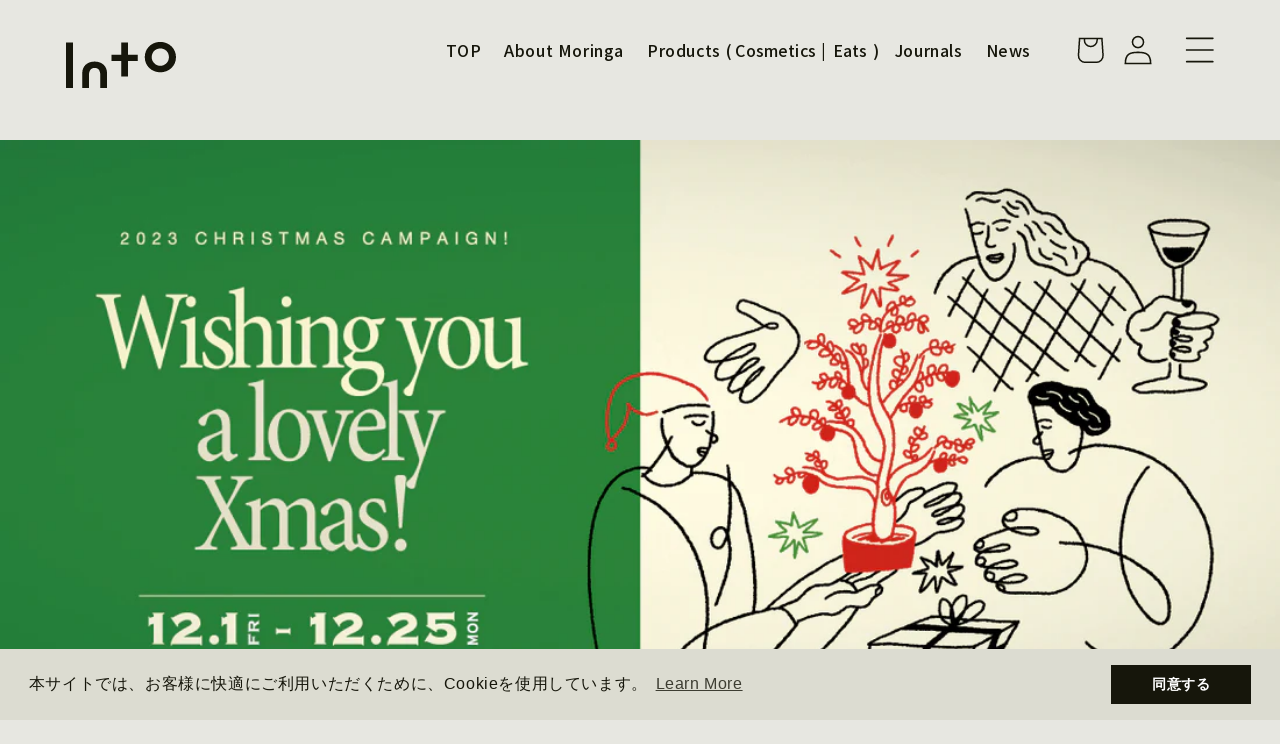

--- FILE ---
content_type: text/html; charset=utf-8
request_url: https://into.organic/blogs/%E3%83%8B%E3%83%A5%E3%83%BC%E3%82%B9/into%E3%82%AF%E3%83%AA%E3%82%B9%E3%83%9E%E3%82%B9%E3%82%AD%E3%83%A3%E3%83%B3%E3%83%9A%E3%83%BC%E3%83%B3%E9%96%8B%E5%82%AC
body_size: 21936
content:
<!doctype html>
<html class="no-js" lang="ja">
  <head>


    <meta charset="utf-8">
    <meta name="google-site-verification" content="Mqi_Mdzuebv2vMJrC151hNVzky_2t2Yj3hgjSaSKPE0" />
    <meta http-equiv="X-UA-Compatible" content="IE=edge">
    <meta name="viewport" content="width=device-width,initial-scale=1">
    <meta name="theme-color" content="">
    <link rel="canonical" href="https://into.organic/blogs/%e3%83%8b%e3%83%a5%e3%83%bc%e3%82%b9/into%e3%82%af%e3%83%aa%e3%82%b9%e3%83%9e%e3%82%b9%e3%82%ad%e3%83%a3%e3%83%b3%e3%83%9a%e3%83%bc%e3%83%b3%e9%96%8b%e5%82%ac">
    <link rel="preconnect" href="https://cdn.shopify.com" crossorigin>
    <meta name="facebook-domain-verification" content="yzya6nfj9vagys6hjvlt4drw6f2m1s" />

    <!-- Google Tag Manager -->
<script>(function(w,d,s,l,i){w[l]=w[l]||[];w[l].push({'gtm.start':
new Date().getTime(),event:'gtm.js'});var f=d.getElementsByTagName(s)[0],
j=d.createElement(s),dl=l!='dataLayer'?'&l='+l:'';j.async=true;j.src=
'https://www.googletagmanager.com/gtm.js?id='+i+dl;f.parentNode.insertBefore(j,f);
})(window,document,'script','dataLayer','GTM-NC9TMWKZ');</script>
<!-- End Google Tag Manager -->

    <!-- LINE Tag Base Code -->
<!-- Do Not Modify -->
<script>
(function(g,d,o){
  g._ltq=g._ltq||[];g._lt=g._lt||function(){g._ltq.push(arguments)};
  var h=location.protocol==='https:'?'https://d.line-scdn.net':'http://d.line-cdn.net';
  var s=d.createElement('script');s.async=1;
  s.src=o||h+'/n/line_tag/public/release/v1/lt.js';
  var t=d.getElementsByTagName('script')[0];t.parentNode.insertBefore(s,t);
    })(window, document);
_lt('init', {
  customerType: 'lap',
  tagId: '3b153b18-d8d6-4509-9d7b-d841a3e09700'
});
_lt('send', 'pv', ['3b153b18-d8d6-4509-9d7b-d841a3e09700']);
</script>
<noscript>
  <img height="1" width="1" style="display:none"
       src="https://tr.line.me/tag.gif?c_t=lap&t_id=3b153b18-d8d6-4509-9d7b-d841a3e09700&e=pv&noscript=1" />
</noscript>
<!-- End LINE Tag Base Code -->
<script>
_lt('send', 'cv', {
  type: 'CompleteRegistration'
},['3b153b18-d8d6-4509-9d7b-d841a3e09700']);
</script>

    
    <link rel="icon" href="//into.organic/cdn/shop/t/15/assets/favicon.ico?v=125208207163597293131756172727">

    
<link rel="preconnect" href="https://fonts.shopifycdn.com" crossorigin><title>
      Intoクリスマスプレゼントキャンペーン開催！
</title>

    
      <meta name="description" content="年に1度の特別なホリデイシーズンに、 あなたのため、そしてあなたの大切な人のための限定セットを販売。 期間限定の特別価格でお届け。Intoからのスペシャルギフトもご用意しております。">
    

    

<meta property="og:site_name" content="Into">
<meta property="og:url" content="https://into.organic/blogs/%e3%83%8b%e3%83%a5%e3%83%bc%e3%82%b9/into%e3%82%af%e3%83%aa%e3%82%b9%e3%83%9e%e3%82%b9%e3%82%ad%e3%83%a3%e3%83%b3%e3%83%9a%e3%83%bc%e3%83%b3%e9%96%8b%e5%82%ac">
<meta property="og:title" content="Intoクリスマスプレゼントキャンペーン開催！">
<meta property="og:type" content="article">
<meta property="og:description" content="年に1度の特別なホリデイシーズンに、 あなたのため、そしてあなたの大切な人のための限定セットを販売。 期間限定の特別価格でお届け。Intoからのスペシャルギフトもご用意しております。"><meta property="og:image" content="http://into.organic/cdn/shop/articles/2023__1200_628_out_ver3.jpg?v=1701655796">
  <meta property="og:image:secure_url" content="https://into.organic/cdn/shop/articles/2023__1200_628_out_ver3.jpg?v=1701655796">
  <meta property="og:image:width" content="1200">
  <meta property="og:image:height" content="628"><meta name="twitter:card" content="summary_large_image">
<meta name="twitter:title" content="Intoクリスマスプレゼントキャンペーン開催！">
<meta name="twitter:description" content="年に1度の特別なホリデイシーズンに、 あなたのため、そしてあなたの大切な人のための限定セットを販売。 期間限定の特別価格でお届け。Intoからのスペシャルギフトもご用意しております。">


    <script src="//into.organic/cdn/shop/t/15/assets/global.js?v=170598773157109157901756172727" defer="defer"></script>
    <script src="//into.organic/cdn/shop/t/15/assets/uikit.min.js?v=67039140776961055771756172727" defer="defer"></script>
    <script src="//into.organic/cdn/shop/t/15/assets/custom.js?v=29514295005305019721756172727" defer="defer"></script>
    
    <script>window.performance && window.performance.mark && window.performance.mark('shopify.content_for_header.start');</script><meta name="facebook-domain-verification" content="3itbvy6d56xpotbuc4407djti182jk">
<meta id="shopify-digital-wallet" name="shopify-digital-wallet" content="/59647918180/digital_wallets/dialog">
<meta name="shopify-checkout-api-token" content="71d596271ec7150055deda50f5c7768c">
<link rel="alternate" type="application/atom+xml" title="Feed" href="/blogs/%E3%83%8B%E3%83%A5%E3%83%BC%E3%82%B9.atom" />
<script async="async" src="/checkouts/internal/preloads.js?locale=ja-JP"></script>
<link rel="preconnect" href="https://shop.app" crossorigin="anonymous">
<script async="async" src="https://shop.app/checkouts/internal/preloads.js?locale=ja-JP&shop_id=59647918180" crossorigin="anonymous"></script>
<script id="apple-pay-shop-capabilities" type="application/json">{"shopId":59647918180,"countryCode":"JP","currencyCode":"JPY","merchantCapabilities":["supports3DS"],"merchantId":"gid:\/\/shopify\/Shop\/59647918180","merchantName":"Into","requiredBillingContactFields":["postalAddress","email","phone"],"requiredShippingContactFields":["postalAddress","email","phone"],"shippingType":"shipping","supportedNetworks":["visa","masterCard","amex","jcb","discover"],"total":{"type":"pending","label":"Into","amount":"1.00"},"shopifyPaymentsEnabled":true,"supportsSubscriptions":true}</script>
<script id="shopify-features" type="application/json">{"accessToken":"71d596271ec7150055deda50f5c7768c","betas":["rich-media-storefront-analytics"],"domain":"into.organic","predictiveSearch":false,"shopId":59647918180,"locale":"ja"}</script>
<script>var Shopify = Shopify || {};
Shopify.shop = "i-nto.myshopify.com";
Shopify.locale = "ja";
Shopify.currency = {"active":"JPY","rate":"1.0"};
Shopify.country = "JP";
Shopify.theme = {"name":"Into_250901","id":148014006372,"schema_name":"Dawn","schema_version":"6.0.2","theme_store_id":887,"role":"main"};
Shopify.theme.handle = "null";
Shopify.theme.style = {"id":null,"handle":null};
Shopify.cdnHost = "into.organic/cdn";
Shopify.routes = Shopify.routes || {};
Shopify.routes.root = "/";</script>
<script type="module">!function(o){(o.Shopify=o.Shopify||{}).modules=!0}(window);</script>
<script>!function(o){function n(){var o=[];function n(){o.push(Array.prototype.slice.apply(arguments))}return n.q=o,n}var t=o.Shopify=o.Shopify||{};t.loadFeatures=n(),t.autoloadFeatures=n()}(window);</script>
<script>
  window.ShopifyPay = window.ShopifyPay || {};
  window.ShopifyPay.apiHost = "shop.app\/pay";
  window.ShopifyPay.redirectState = null;
</script>
<script id="shop-js-analytics" type="application/json">{"pageType":"article"}</script>
<script defer="defer" async type="module" src="//into.organic/cdn/shopifycloud/shop-js/modules/v2/client.init-shop-cart-sync_CZKilf07.ja.esm.js"></script>
<script defer="defer" async type="module" src="//into.organic/cdn/shopifycloud/shop-js/modules/v2/chunk.common_rlhnONO2.esm.js"></script>
<script type="module">
  await import("//into.organic/cdn/shopifycloud/shop-js/modules/v2/client.init-shop-cart-sync_CZKilf07.ja.esm.js");
await import("//into.organic/cdn/shopifycloud/shop-js/modules/v2/chunk.common_rlhnONO2.esm.js");

  window.Shopify.SignInWithShop?.initShopCartSync?.({"fedCMEnabled":true,"windoidEnabled":true});

</script>
<script>
  window.Shopify = window.Shopify || {};
  if (!window.Shopify.featureAssets) window.Shopify.featureAssets = {};
  window.Shopify.featureAssets['shop-js'] = {"shop-cart-sync":["modules/v2/client.shop-cart-sync_BwCHLH8C.ja.esm.js","modules/v2/chunk.common_rlhnONO2.esm.js"],"init-fed-cm":["modules/v2/client.init-fed-cm_CQXj6EwP.ja.esm.js","modules/v2/chunk.common_rlhnONO2.esm.js"],"shop-button":["modules/v2/client.shop-button_B7JE2zCc.ja.esm.js","modules/v2/chunk.common_rlhnONO2.esm.js"],"init-windoid":["modules/v2/client.init-windoid_DQ9csUH7.ja.esm.js","modules/v2/chunk.common_rlhnONO2.esm.js"],"shop-cash-offers":["modules/v2/client.shop-cash-offers_DxEVlT9h.ja.esm.js","modules/v2/chunk.common_rlhnONO2.esm.js","modules/v2/chunk.modal_BI56FOb0.esm.js"],"shop-toast-manager":["modules/v2/client.shop-toast-manager_BE8_-kNb.ja.esm.js","modules/v2/chunk.common_rlhnONO2.esm.js"],"init-shop-email-lookup-coordinator":["modules/v2/client.init-shop-email-lookup-coordinator_BgbPPTAQ.ja.esm.js","modules/v2/chunk.common_rlhnONO2.esm.js"],"pay-button":["modules/v2/client.pay-button_hoKCMeMC.ja.esm.js","modules/v2/chunk.common_rlhnONO2.esm.js"],"avatar":["modules/v2/client.avatar_BTnouDA3.ja.esm.js"],"init-shop-cart-sync":["modules/v2/client.init-shop-cart-sync_CZKilf07.ja.esm.js","modules/v2/chunk.common_rlhnONO2.esm.js"],"shop-login-button":["modules/v2/client.shop-login-button_BXDQHqjj.ja.esm.js","modules/v2/chunk.common_rlhnONO2.esm.js","modules/v2/chunk.modal_BI56FOb0.esm.js"],"init-customer-accounts-sign-up":["modules/v2/client.init-customer-accounts-sign-up_C3NeUvFd.ja.esm.js","modules/v2/client.shop-login-button_BXDQHqjj.ja.esm.js","modules/v2/chunk.common_rlhnONO2.esm.js","modules/v2/chunk.modal_BI56FOb0.esm.js"],"init-shop-for-new-customer-accounts":["modules/v2/client.init-shop-for-new-customer-accounts_D-v2xi0b.ja.esm.js","modules/v2/client.shop-login-button_BXDQHqjj.ja.esm.js","modules/v2/chunk.common_rlhnONO2.esm.js","modules/v2/chunk.modal_BI56FOb0.esm.js"],"init-customer-accounts":["modules/v2/client.init-customer-accounts_Cciaq_Mb.ja.esm.js","modules/v2/client.shop-login-button_BXDQHqjj.ja.esm.js","modules/v2/chunk.common_rlhnONO2.esm.js","modules/v2/chunk.modal_BI56FOb0.esm.js"],"shop-follow-button":["modules/v2/client.shop-follow-button_CM9l58Wl.ja.esm.js","modules/v2/chunk.common_rlhnONO2.esm.js","modules/v2/chunk.modal_BI56FOb0.esm.js"],"lead-capture":["modules/v2/client.lead-capture_oVhdpGxe.ja.esm.js","modules/v2/chunk.common_rlhnONO2.esm.js","modules/v2/chunk.modal_BI56FOb0.esm.js"],"checkout-modal":["modules/v2/client.checkout-modal_BbgmKIDX.ja.esm.js","modules/v2/chunk.common_rlhnONO2.esm.js","modules/v2/chunk.modal_BI56FOb0.esm.js"],"shop-login":["modules/v2/client.shop-login_BRorRhgW.ja.esm.js","modules/v2/chunk.common_rlhnONO2.esm.js","modules/v2/chunk.modal_BI56FOb0.esm.js"],"payment-terms":["modules/v2/client.payment-terms_Ba4TR13R.ja.esm.js","modules/v2/chunk.common_rlhnONO2.esm.js","modules/v2/chunk.modal_BI56FOb0.esm.js"]};
</script>
<script>(function() {
  var isLoaded = false;
  function asyncLoad() {
    if (isLoaded) return;
    isLoaded = true;
    var urls = ["https:\/\/ncs.mixlogue.jp\/zdft29193i4oeee388.min.js?shop=i-nto.myshopify.com","\/\/cdn.shopify.com\/proxy\/227b2184d76c4f4a6792f905770f4bb78c587ecb4ac71097a4aefb100216d2dc\/shippingmanagerprod.z11.web.core.windows.net\/i-nto.myshopify.com_haiso_datetimespecific.js?v=20230318223536\u0026shop=i-nto.myshopify.com\u0026sp-cache-control=cHVibGljLCBtYXgtYWdlPTkwMA","https:\/\/cdn.shopify.com\/s\/files\/1\/0596\/4791\/8180\/t\/6\/assets\/booster_eu_cookie_59647918180.js?v=1693468992\u0026shop=i-nto.myshopify.com"];
    for (var i = 0; i < urls.length; i++) {
      var s = document.createElement('script');
      s.type = 'text/javascript';
      s.async = true;
      s.src = urls[i];
      var x = document.getElementsByTagName('script')[0];
      x.parentNode.insertBefore(s, x);
    }
  };
  if(window.attachEvent) {
    window.attachEvent('onload', asyncLoad);
  } else {
    window.addEventListener('load', asyncLoad, false);
  }
})();</script>
<script id="__st">var __st={"a":59647918180,"offset":32400,"reqid":"0f6e12b7-7cc8-4658-9aa1-60b94ae0da5f-1769013990","pageurl":"into.organic\/blogs\/%E3%83%8B%E3%83%A5%E3%83%BC%E3%82%B9\/into%E3%82%AF%E3%83%AA%E3%82%B9%E3%83%9E%E3%82%B9%E3%82%AD%E3%83%A3%E3%83%B3%E3%83%9A%E3%83%BC%E3%83%B3%E9%96%8B%E5%82%AC","s":"articles-559141060708","u":"884eb0893e6e","p":"article","rtyp":"article","rid":559141060708};</script>
<script>window.ShopifyPaypalV4VisibilityTracking = true;</script>
<script id="captcha-bootstrap">!function(){'use strict';const t='contact',e='account',n='new_comment',o=[[t,t],['blogs',n],['comments',n],[t,'customer']],c=[[e,'customer_login'],[e,'guest_login'],[e,'recover_customer_password'],[e,'create_customer']],r=t=>t.map((([t,e])=>`form[action*='/${t}']:not([data-nocaptcha='true']) input[name='form_type'][value='${e}']`)).join(','),a=t=>()=>t?[...document.querySelectorAll(t)].map((t=>t.form)):[];function s(){const t=[...o],e=r(t);return a(e)}const i='password',u='form_key',d=['recaptcha-v3-token','g-recaptcha-response','h-captcha-response',i],f=()=>{try{return window.sessionStorage}catch{return}},m='__shopify_v',_=t=>t.elements[u];function p(t,e,n=!1){try{const o=window.sessionStorage,c=JSON.parse(o.getItem(e)),{data:r}=function(t){const{data:e,action:n}=t;return t[m]||n?{data:e,action:n}:{data:t,action:n}}(c);for(const[e,n]of Object.entries(r))t.elements[e]&&(t.elements[e].value=n);n&&o.removeItem(e)}catch(o){console.error('form repopulation failed',{error:o})}}const l='form_type',E='cptcha';function T(t){t.dataset[E]=!0}const w=window,h=w.document,L='Shopify',v='ce_forms',y='captcha';let A=!1;((t,e)=>{const n=(g='f06e6c50-85a8-45c8-87d0-21a2b65856fe',I='https://cdn.shopify.com/shopifycloud/storefront-forms-hcaptcha/ce_storefront_forms_captcha_hcaptcha.v1.5.2.iife.js',D={infoText:'hCaptchaによる保護',privacyText:'プライバシー',termsText:'利用規約'},(t,e,n)=>{const o=w[L][v],c=o.bindForm;if(c)return c(t,g,e,D).then(n);var r;o.q.push([[t,g,e,D],n]),r=I,A||(h.body.append(Object.assign(h.createElement('script'),{id:'captcha-provider',async:!0,src:r})),A=!0)});var g,I,D;w[L]=w[L]||{},w[L][v]=w[L][v]||{},w[L][v].q=[],w[L][y]=w[L][y]||{},w[L][y].protect=function(t,e){n(t,void 0,e),T(t)},Object.freeze(w[L][y]),function(t,e,n,w,h,L){const[v,y,A,g]=function(t,e,n){const i=e?o:[],u=t?c:[],d=[...i,...u],f=r(d),m=r(i),_=r(d.filter((([t,e])=>n.includes(e))));return[a(f),a(m),a(_),s()]}(w,h,L),I=t=>{const e=t.target;return e instanceof HTMLFormElement?e:e&&e.form},D=t=>v().includes(t);t.addEventListener('submit',(t=>{const e=I(t);if(!e)return;const n=D(e)&&!e.dataset.hcaptchaBound&&!e.dataset.recaptchaBound,o=_(e),c=g().includes(e)&&(!o||!o.value);(n||c)&&t.preventDefault(),c&&!n&&(function(t){try{if(!f())return;!function(t){const e=f();if(!e)return;const n=_(t);if(!n)return;const o=n.value;o&&e.removeItem(o)}(t);const e=Array.from(Array(32),(()=>Math.random().toString(36)[2])).join('');!function(t,e){_(t)||t.append(Object.assign(document.createElement('input'),{type:'hidden',name:u})),t.elements[u].value=e}(t,e),function(t,e){const n=f();if(!n)return;const o=[...t.querySelectorAll(`input[type='${i}']`)].map((({name:t})=>t)),c=[...d,...o],r={};for(const[a,s]of new FormData(t).entries())c.includes(a)||(r[a]=s);n.setItem(e,JSON.stringify({[m]:1,action:t.action,data:r}))}(t,e)}catch(e){console.error('failed to persist form',e)}}(e),e.submit())}));const S=(t,e)=>{t&&!t.dataset[E]&&(n(t,e.some((e=>e===t))),T(t))};for(const o of['focusin','change'])t.addEventListener(o,(t=>{const e=I(t);D(e)&&S(e,y())}));const B=e.get('form_key'),M=e.get(l),P=B&&M;t.addEventListener('DOMContentLoaded',(()=>{const t=y();if(P)for(const e of t)e.elements[l].value===M&&p(e,B);[...new Set([...A(),...v().filter((t=>'true'===t.dataset.shopifyCaptcha))])].forEach((e=>S(e,t)))}))}(h,new URLSearchParams(w.location.search),n,t,e,['guest_login'])})(!0,!0)}();</script>
<script integrity="sha256-4kQ18oKyAcykRKYeNunJcIwy7WH5gtpwJnB7kiuLZ1E=" data-source-attribution="shopify.loadfeatures" defer="defer" src="//into.organic/cdn/shopifycloud/storefront/assets/storefront/load_feature-a0a9edcb.js" crossorigin="anonymous"></script>
<script crossorigin="anonymous" defer="defer" src="//into.organic/cdn/shopifycloud/storefront/assets/shopify_pay/storefront-65b4c6d7.js?v=20250812"></script>
<script data-source-attribution="shopify.dynamic_checkout.dynamic.init">var Shopify=Shopify||{};Shopify.PaymentButton=Shopify.PaymentButton||{isStorefrontPortableWallets:!0,init:function(){window.Shopify.PaymentButton.init=function(){};var t=document.createElement("script");t.src="https://into.organic/cdn/shopifycloud/portable-wallets/latest/portable-wallets.ja.js",t.type="module",document.head.appendChild(t)}};
</script>
<script data-source-attribution="shopify.dynamic_checkout.buyer_consent">
  function portableWalletsHideBuyerConsent(e){var t=document.getElementById("shopify-buyer-consent"),n=document.getElementById("shopify-subscription-policy-button");t&&n&&(t.classList.add("hidden"),t.setAttribute("aria-hidden","true"),n.removeEventListener("click",e))}function portableWalletsShowBuyerConsent(e){var t=document.getElementById("shopify-buyer-consent"),n=document.getElementById("shopify-subscription-policy-button");t&&n&&(t.classList.remove("hidden"),t.removeAttribute("aria-hidden"),n.addEventListener("click",e))}window.Shopify?.PaymentButton&&(window.Shopify.PaymentButton.hideBuyerConsent=portableWalletsHideBuyerConsent,window.Shopify.PaymentButton.showBuyerConsent=portableWalletsShowBuyerConsent);
</script>
<script data-source-attribution="shopify.dynamic_checkout.cart.bootstrap">document.addEventListener("DOMContentLoaded",(function(){function t(){return document.querySelector("shopify-accelerated-checkout-cart, shopify-accelerated-checkout")}if(t())Shopify.PaymentButton.init();else{new MutationObserver((function(e,n){t()&&(Shopify.PaymentButton.init(),n.disconnect())})).observe(document.body,{childList:!0,subtree:!0})}}));
</script>
<link id="shopify-accelerated-checkout-styles" rel="stylesheet" media="screen" href="https://into.organic/cdn/shopifycloud/portable-wallets/latest/accelerated-checkout-backwards-compat.css" crossorigin="anonymous">
<style id="shopify-accelerated-checkout-cart">
        #shopify-buyer-consent {
  margin-top: 1em;
  display: inline-block;
  width: 100%;
}

#shopify-buyer-consent.hidden {
  display: none;
}

#shopify-subscription-policy-button {
  background: none;
  border: none;
  padding: 0;
  text-decoration: underline;
  font-size: inherit;
  cursor: pointer;
}

#shopify-subscription-policy-button::before {
  box-shadow: none;
}

      </style>
<script id="sections-script" data-sections="header,footer" defer="defer" src="//into.organic/cdn/shop/t/15/compiled_assets/scripts.js?v=4411"></script>
<script>window.performance && window.performance.mark && window.performance.mark('shopify.content_for_header.end');</script>


    <style data-shopify>
      @font-face {
  font-family: "Open Sans";
  font-weight: 400;
  font-style: normal;
  font-display: swap;
  src: url("//into.organic/cdn/fonts/open_sans/opensans_n4.c32e4d4eca5273f6d4ee95ddf54b5bbb75fc9b61.woff2") format("woff2"),
       url("//into.organic/cdn/fonts/open_sans/opensans_n4.5f3406f8d94162b37bfa232b486ac93ee892406d.woff") format("woff");
}

      @font-face {
  font-family: "Open Sans";
  font-weight: 700;
  font-style: normal;
  font-display: swap;
  src: url("//into.organic/cdn/fonts/open_sans/opensans_n7.a9393be1574ea8606c68f4441806b2711d0d13e4.woff2") format("woff2"),
       url("//into.organic/cdn/fonts/open_sans/opensans_n7.7b8af34a6ebf52beb1a4c1d8c73ad6910ec2e553.woff") format("woff");
}

      @font-face {
  font-family: "Open Sans";
  font-weight: 400;
  font-style: italic;
  font-display: swap;
  src: url("//into.organic/cdn/fonts/open_sans/opensans_i4.6f1d45f7a46916cc95c694aab32ecbf7509cbf33.woff2") format("woff2"),
       url("//into.organic/cdn/fonts/open_sans/opensans_i4.4efaa52d5a57aa9a57c1556cc2b7465d18839daa.woff") format("woff");
}

      @font-face {
  font-family: "Open Sans";
  font-weight: 700;
  font-style: italic;
  font-display: swap;
  src: url("//into.organic/cdn/fonts/open_sans/opensans_i7.916ced2e2ce15f7fcd95d196601a15e7b89ee9a4.woff2") format("woff2"),
       url("//into.organic/cdn/fonts/open_sans/opensans_i7.99a9cff8c86ea65461de497ade3d515a98f8b32a.woff") format("woff");
}

      @font-face {
  font-family: "Open Sans";
  font-weight: 600;
  font-style: normal;
  font-display: swap;
  src: url("//into.organic/cdn/fonts/open_sans/opensans_n6.15aeff3c913c3fe570c19cdfeed14ce10d09fb08.woff2") format("woff2"),
       url("//into.organic/cdn/fonts/open_sans/opensans_n6.14bef14c75f8837a87f70ce22013cb146ee3e9f3.woff") format("woff");
}


      :root {
        /* --font-body-family: "Open Sans", sans-serif; */
        --font-body-family: 'Open Sans', 'Noto Sans JP', sans-serif;
        --font-body-style: normal;
        --font-body-weight: 400;
        --font-body-weight-bold: 700;

        /* --font-heading-family: "Open Sans", sans-serif; */
        --font-heading-family:  'Open Sans', 'Noto Sans JP', sans-serif;
        --font-heading-style: normal;
        --font-heading-weight: 600;

        --font-body-scale: 1.0;
        --font-heading-scale: 1.0;

        --color-base-text: 22, 22, 11;
        --color-shadow: 22, 22, 11;
        --color-base-background-1: 231, 231, 225;
        --color-base-background-2: 231, 231, 225;
        --color-base-solid-button-labels: 255, 255, 255;
        --color-base-outline-button-labels: 22, 22, 11;
        --color-base-accent-1: 18, 18, 18;
        --color-base-accent-2: 0, 0, 0;
        --payment-terms-background-color: #e7e7e1;

        --gradient-base-background-1: #e7e7e1;
        --gradient-base-background-2: #e7e7e1;
        --gradient-base-accent-1: #121212;
        --gradient-base-accent-2: #000000;

        --media-padding: px;
        --media-border-opacity: 0.05;
        --media-border-width: 1px;
        --media-radius: 0px;
        --media-shadow-opacity: 0.0;
        --media-shadow-horizontal-offset: 0px;
        --media-shadow-vertical-offset: 4px;
        --media-shadow-blur-radius: 5px;
        --media-shadow-visible: 0;

        --page-width: 120rem;
        --page-width-margin: 0rem;

        --card-image-padding: 0.0rem;
        --card-corner-radius: 0.0rem;
        --card-text-alignment: left;
        --card-border-width: 0.0rem;
        --card-border-opacity: 0.1;
        --card-shadow-opacity: 0.0;
        --card-shadow-visible: 0;
        --card-shadow-horizontal-offset: 0.0rem;
        --card-shadow-vertical-offset: 0.4rem;
        --card-shadow-blur-radius: 0.5rem;

        --badge-corner-radius: 4.0rem;

        --popup-border-width: 1px;
        --popup-border-opacity: 0.1;
        --popup-corner-radius: 0px;
        --popup-shadow-opacity: 0.0;
        --popup-shadow-horizontal-offset: 0px;
        --popup-shadow-vertical-offset: 4px;
        --popup-shadow-blur-radius: 5px;

        --drawer-border-width: 1px;
        --drawer-border-opacity: 0.1;
        --drawer-shadow-opacity: 0.0;
        --drawer-shadow-horizontal-offset: 0px;
        --drawer-shadow-vertical-offset: 4px;
        --drawer-shadow-blur-radius: 5px;

        --spacing-sections-desktop: 0px;
        --spacing-sections-mobile: 0px;

        --grid-desktop-vertical-spacing: 8px;
        --grid-desktop-horizontal-spacing: 8px;
        --grid-mobile-vertical-spacing: 4px;
        --grid-mobile-horizontal-spacing: 4px;

        --text-boxes-border-opacity: 0.1;
        --text-boxes-border-width: 0px;
        --text-boxes-radius: 0px;
        --text-boxes-shadow-opacity: 0.0;
        --text-boxes-shadow-visible: 0;
        --text-boxes-shadow-horizontal-offset: 0px;
        --text-boxes-shadow-vertical-offset: 4px;
        --text-boxes-shadow-blur-radius: 5px;

        --buttons-radius: 0px;
        --buttons-radius-outset: 0px;
        --buttons-border-width: 1px;
        --buttons-border-opacity: 1.0;
        --buttons-shadow-opacity: 0.0;
        --buttons-shadow-visible: 0;
        --buttons-shadow-horizontal-offset: 0px;
        --buttons-shadow-vertical-offset: 4px;
        --buttons-shadow-blur-radius: 5px;
        --buttons-border-offset: 0px;

        --inputs-radius: 0px;
        --inputs-border-width: 1px;
        --inputs-border-opacity: 0.55;
        --inputs-shadow-opacity: 0.0;
        --inputs-shadow-horizontal-offset: 0px;
        --inputs-margin-offset: 0px;
        --inputs-shadow-vertical-offset: 4px;
        --inputs-shadow-blur-radius: 5px;
        --inputs-radius-outset: 0px;

        --variant-pills-radius: 40px;
        --variant-pills-border-width: 1px;
        --variant-pills-border-opacity: 0.55;
        --variant-pills-shadow-opacity: 0.0;
        --variant-pills-shadow-horizontal-offset: 0px;
        --variant-pills-shadow-vertical-offset: 4px;
        --variant-pills-shadow-blur-radius: 5px;
      }

      *,
      *::before,
      *::after {
        box-sizing: inherit;
      }

      html {
        box-sizing: border-box;
        font-size: calc(var(--font-body-scale) * 62.5%);
        height: 100%;
      }

      body {
        display: grid;
        grid-template-rows: auto auto 1fr auto;
        grid-template-columns: 100%;
        min-height: 100%;
        margin: 0;
        font-size: 1.5rem;
        letter-spacing: 0.06rem;
        line-height: calc(1 + 0.8 / var(--font-body-scale));
        font-family: var(--font-body-family);
        font-style: var(--font-body-style);
        font-weight: var(--font-body-weight);
      }

      @media screen and (min-width: 750px) {
        body {
          font-size: 1.6rem;
        }
      }
    </style>

    <link href="//into.organic/cdn/shop/t/15/assets/base.css?v=78455385105627604821756172727" rel="stylesheet" type="text/css" media="all" />
<link rel="preload" as="font" href="//into.organic/cdn/fonts/open_sans/opensans_n4.c32e4d4eca5273f6d4ee95ddf54b5bbb75fc9b61.woff2" type="font/woff2" crossorigin><link rel="preload" as="font" href="//into.organic/cdn/fonts/open_sans/opensans_n6.15aeff3c913c3fe570c19cdfeed14ce10d09fb08.woff2" type="font/woff2" crossorigin><link rel="stylesheet" href="//into.organic/cdn/shop/t/15/assets/component-predictive-search.css?v=165644661289088488651756172727" media="print" onload="this.media='all'"><link rel="preconnect" href="https://fonts.googleapis.com">
    <link rel="preconnect" href="https://fonts.gstatic.com" crossorigin>
    <link href="https://fonts.googleapis.com/css2?family=Noto+Sans+JP:wght@500;700&family=Open+Sans:wght@400;600&display=swap" rel="stylesheet">

    <link href="//into.organic/cdn/shop/t/15/assets/custom_common.scss.css?v=148045194199049692361756172727" rel="stylesheet" type="text/css" media="all" />
    <link href="//into.organic/cdn/shop/t/15/assets/custom.scss.css?v=147325051320668265011756172727" rel="stylesheet" type="text/css" media="all" />


    <script>document.documentElement.className = document.documentElement.className.replace('no-js', 'js');
    if (Shopify.designMode) {
      document.documentElement.classList.add('shopify-design-mode');
    }
    </script>
    

<script src="https://cdn.shopify.com/extensions/8d2c31d3-a828-4daf-820f-80b7f8e01c39/nova-eu-cookie-bar-gdpr-4/assets/nova-cookie-app-embed.js" type="text/javascript" defer="defer"></script>
<link href="https://cdn.shopify.com/extensions/8d2c31d3-a828-4daf-820f-80b7f8e01c39/nova-eu-cookie-bar-gdpr-4/assets/nova-cookie.css" rel="stylesheet" type="text/css" media="all">
<link href="https://monorail-edge.shopifysvc.com" rel="dns-prefetch">
<script>(function(){if ("sendBeacon" in navigator && "performance" in window) {try {var session_token_from_headers = performance.getEntriesByType('navigation')[0].serverTiming.find(x => x.name == '_s').description;} catch {var session_token_from_headers = undefined;}var session_cookie_matches = document.cookie.match(/_shopify_s=([^;]*)/);var session_token_from_cookie = session_cookie_matches && session_cookie_matches.length === 2 ? session_cookie_matches[1] : "";var session_token = session_token_from_headers || session_token_from_cookie || "";function handle_abandonment_event(e) {var entries = performance.getEntries().filter(function(entry) {return /monorail-edge.shopifysvc.com/.test(entry.name);});if (!window.abandonment_tracked && entries.length === 0) {window.abandonment_tracked = true;var currentMs = Date.now();var navigation_start = performance.timing.navigationStart;var payload = {shop_id: 59647918180,url: window.location.href,navigation_start,duration: currentMs - navigation_start,session_token,page_type: "article"};window.navigator.sendBeacon("https://monorail-edge.shopifysvc.com/v1/produce", JSON.stringify({schema_id: "online_store_buyer_site_abandonment/1.1",payload: payload,metadata: {event_created_at_ms: currentMs,event_sent_at_ms: currentMs}}));}}window.addEventListener('pagehide', handle_abandonment_event);}}());</script>
<script id="web-pixels-manager-setup">(function e(e,d,r,n,o){if(void 0===o&&(o={}),!Boolean(null===(a=null===(i=window.Shopify)||void 0===i?void 0:i.analytics)||void 0===a?void 0:a.replayQueue)){var i,a;window.Shopify=window.Shopify||{};var t=window.Shopify;t.analytics=t.analytics||{};var s=t.analytics;s.replayQueue=[],s.publish=function(e,d,r){return s.replayQueue.push([e,d,r]),!0};try{self.performance.mark("wpm:start")}catch(e){}var l=function(){var e={modern:/Edge?\/(1{2}[4-9]|1[2-9]\d|[2-9]\d{2}|\d{4,})\.\d+(\.\d+|)|Firefox\/(1{2}[4-9]|1[2-9]\d|[2-9]\d{2}|\d{4,})\.\d+(\.\d+|)|Chrom(ium|e)\/(9{2}|\d{3,})\.\d+(\.\d+|)|(Maci|X1{2}).+ Version\/(15\.\d+|(1[6-9]|[2-9]\d|\d{3,})\.\d+)([,.]\d+|)( \(\w+\)|)( Mobile\/\w+|) Safari\/|Chrome.+OPR\/(9{2}|\d{3,})\.\d+\.\d+|(CPU[ +]OS|iPhone[ +]OS|CPU[ +]iPhone|CPU IPhone OS|CPU iPad OS)[ +]+(15[._]\d+|(1[6-9]|[2-9]\d|\d{3,})[._]\d+)([._]\d+|)|Android:?[ /-](13[3-9]|1[4-9]\d|[2-9]\d{2}|\d{4,})(\.\d+|)(\.\d+|)|Android.+Firefox\/(13[5-9]|1[4-9]\d|[2-9]\d{2}|\d{4,})\.\d+(\.\d+|)|Android.+Chrom(ium|e)\/(13[3-9]|1[4-9]\d|[2-9]\d{2}|\d{4,})\.\d+(\.\d+|)|SamsungBrowser\/([2-9]\d|\d{3,})\.\d+/,legacy:/Edge?\/(1[6-9]|[2-9]\d|\d{3,})\.\d+(\.\d+|)|Firefox\/(5[4-9]|[6-9]\d|\d{3,})\.\d+(\.\d+|)|Chrom(ium|e)\/(5[1-9]|[6-9]\d|\d{3,})\.\d+(\.\d+|)([\d.]+$|.*Safari\/(?![\d.]+ Edge\/[\d.]+$))|(Maci|X1{2}).+ Version\/(10\.\d+|(1[1-9]|[2-9]\d|\d{3,})\.\d+)([,.]\d+|)( \(\w+\)|)( Mobile\/\w+|) Safari\/|Chrome.+OPR\/(3[89]|[4-9]\d|\d{3,})\.\d+\.\d+|(CPU[ +]OS|iPhone[ +]OS|CPU[ +]iPhone|CPU IPhone OS|CPU iPad OS)[ +]+(10[._]\d+|(1[1-9]|[2-9]\d|\d{3,})[._]\d+)([._]\d+|)|Android:?[ /-](13[3-9]|1[4-9]\d|[2-9]\d{2}|\d{4,})(\.\d+|)(\.\d+|)|Mobile Safari.+OPR\/([89]\d|\d{3,})\.\d+\.\d+|Android.+Firefox\/(13[5-9]|1[4-9]\d|[2-9]\d{2}|\d{4,})\.\d+(\.\d+|)|Android.+Chrom(ium|e)\/(13[3-9]|1[4-9]\d|[2-9]\d{2}|\d{4,})\.\d+(\.\d+|)|Android.+(UC? ?Browser|UCWEB|U3)[ /]?(15\.([5-9]|\d{2,})|(1[6-9]|[2-9]\d|\d{3,})\.\d+)\.\d+|SamsungBrowser\/(5\.\d+|([6-9]|\d{2,})\.\d+)|Android.+MQ{2}Browser\/(14(\.(9|\d{2,})|)|(1[5-9]|[2-9]\d|\d{3,})(\.\d+|))(\.\d+|)|K[Aa][Ii]OS\/(3\.\d+|([4-9]|\d{2,})\.\d+)(\.\d+|)/},d=e.modern,r=e.legacy,n=navigator.userAgent;return n.match(d)?"modern":n.match(r)?"legacy":"unknown"}(),u="modern"===l?"modern":"legacy",c=(null!=n?n:{modern:"",legacy:""})[u],f=function(e){return[e.baseUrl,"/wpm","/b",e.hashVersion,"modern"===e.buildTarget?"m":"l",".js"].join("")}({baseUrl:d,hashVersion:r,buildTarget:u}),m=function(e){var d=e.version,r=e.bundleTarget,n=e.surface,o=e.pageUrl,i=e.monorailEndpoint;return{emit:function(e){var a=e.status,t=e.errorMsg,s=(new Date).getTime(),l=JSON.stringify({metadata:{event_sent_at_ms:s},events:[{schema_id:"web_pixels_manager_load/3.1",payload:{version:d,bundle_target:r,page_url:o,status:a,surface:n,error_msg:t},metadata:{event_created_at_ms:s}}]});if(!i)return console&&console.warn&&console.warn("[Web Pixels Manager] No Monorail endpoint provided, skipping logging."),!1;try{return self.navigator.sendBeacon.bind(self.navigator)(i,l)}catch(e){}var u=new XMLHttpRequest;try{return u.open("POST",i,!0),u.setRequestHeader("Content-Type","text/plain"),u.send(l),!0}catch(e){return console&&console.warn&&console.warn("[Web Pixels Manager] Got an unhandled error while logging to Monorail."),!1}}}}({version:r,bundleTarget:l,surface:e.surface,pageUrl:self.location.href,monorailEndpoint:e.monorailEndpoint});try{o.browserTarget=l,function(e){var d=e.src,r=e.async,n=void 0===r||r,o=e.onload,i=e.onerror,a=e.sri,t=e.scriptDataAttributes,s=void 0===t?{}:t,l=document.createElement("script"),u=document.querySelector("head"),c=document.querySelector("body");if(l.async=n,l.src=d,a&&(l.integrity=a,l.crossOrigin="anonymous"),s)for(var f in s)if(Object.prototype.hasOwnProperty.call(s,f))try{l.dataset[f]=s[f]}catch(e){}if(o&&l.addEventListener("load",o),i&&l.addEventListener("error",i),u)u.appendChild(l);else{if(!c)throw new Error("Did not find a head or body element to append the script");c.appendChild(l)}}({src:f,async:!0,onload:function(){if(!function(){var e,d;return Boolean(null===(d=null===(e=window.Shopify)||void 0===e?void 0:e.analytics)||void 0===d?void 0:d.initialized)}()){var d=window.webPixelsManager.init(e)||void 0;if(d){var r=window.Shopify.analytics;r.replayQueue.forEach((function(e){var r=e[0],n=e[1],o=e[2];d.publishCustomEvent(r,n,o)})),r.replayQueue=[],r.publish=d.publishCustomEvent,r.visitor=d.visitor,r.initialized=!0}}},onerror:function(){return m.emit({status:"failed",errorMsg:"".concat(f," has failed to load")})},sri:function(e){var d=/^sha384-[A-Za-z0-9+/=]+$/;return"string"==typeof e&&d.test(e)}(c)?c:"",scriptDataAttributes:o}),m.emit({status:"loading"})}catch(e){m.emit({status:"failed",errorMsg:(null==e?void 0:e.message)||"Unknown error"})}}})({shopId: 59647918180,storefrontBaseUrl: "https://into.organic",extensionsBaseUrl: "https://extensions.shopifycdn.com/cdn/shopifycloud/web-pixels-manager",monorailEndpoint: "https://monorail-edge.shopifysvc.com/unstable/produce_batch",surface: "storefront-renderer",enabledBetaFlags: ["2dca8a86"],webPixelsConfigList: [{"id":"456917092","configuration":"{\"config\":\"{\\\"pixel_id\\\":\\\"G-PVVF084CYJ\\\",\\\"gtag_events\\\":[{\\\"type\\\":\\\"purchase\\\",\\\"action_label\\\":\\\"G-PVVF084CYJ\\\"},{\\\"type\\\":\\\"page_view\\\",\\\"action_label\\\":\\\"G-PVVF084CYJ\\\"},{\\\"type\\\":\\\"view_item\\\",\\\"action_label\\\":\\\"G-PVVF084CYJ\\\"},{\\\"type\\\":\\\"search\\\",\\\"action_label\\\":\\\"G-PVVF084CYJ\\\"},{\\\"type\\\":\\\"add_to_cart\\\",\\\"action_label\\\":\\\"G-PVVF084CYJ\\\"},{\\\"type\\\":\\\"begin_checkout\\\",\\\"action_label\\\":\\\"G-PVVF084CYJ\\\"},{\\\"type\\\":\\\"add_payment_info\\\",\\\"action_label\\\":\\\"G-PVVF084CYJ\\\"}],\\\"enable_monitoring_mode\\\":false}\"}","eventPayloadVersion":"v1","runtimeContext":"OPEN","scriptVersion":"b2a88bafab3e21179ed38636efcd8a93","type":"APP","apiClientId":1780363,"privacyPurposes":[],"dataSharingAdjustments":{"protectedCustomerApprovalScopes":["read_customer_address","read_customer_email","read_customer_name","read_customer_personal_data","read_customer_phone"]}},{"id":"114098276","configuration":"{\"pixel_id\":\"204424082202056\",\"pixel_type\":\"facebook_pixel\",\"metaapp_system_user_token\":\"-\"}","eventPayloadVersion":"v1","runtimeContext":"OPEN","scriptVersion":"ca16bc87fe92b6042fbaa3acc2fbdaa6","type":"APP","apiClientId":2329312,"privacyPurposes":["ANALYTICS","MARKETING","SALE_OF_DATA"],"dataSharingAdjustments":{"protectedCustomerApprovalScopes":["read_customer_address","read_customer_email","read_customer_name","read_customer_personal_data","read_customer_phone"]}},{"id":"shopify-app-pixel","configuration":"{}","eventPayloadVersion":"v1","runtimeContext":"STRICT","scriptVersion":"0450","apiClientId":"shopify-pixel","type":"APP","privacyPurposes":["ANALYTICS","MARKETING"]},{"id":"shopify-custom-pixel","eventPayloadVersion":"v1","runtimeContext":"LAX","scriptVersion":"0450","apiClientId":"shopify-pixel","type":"CUSTOM","privacyPurposes":["ANALYTICS","MARKETING"]}],isMerchantRequest: false,initData: {"shop":{"name":"Into","paymentSettings":{"currencyCode":"JPY"},"myshopifyDomain":"i-nto.myshopify.com","countryCode":"JP","storefrontUrl":"https:\/\/into.organic"},"customer":null,"cart":null,"checkout":null,"productVariants":[],"purchasingCompany":null},},"https://into.organic/cdn","fcfee988w5aeb613cpc8e4bc33m6693e112",{"modern":"","legacy":""},{"shopId":"59647918180","storefrontBaseUrl":"https:\/\/into.organic","extensionBaseUrl":"https:\/\/extensions.shopifycdn.com\/cdn\/shopifycloud\/web-pixels-manager","surface":"storefront-renderer","enabledBetaFlags":"[\"2dca8a86\"]","isMerchantRequest":"false","hashVersion":"fcfee988w5aeb613cpc8e4bc33m6693e112","publish":"custom","events":"[[\"page_viewed\",{}]]"});</script><script>
  window.ShopifyAnalytics = window.ShopifyAnalytics || {};
  window.ShopifyAnalytics.meta = window.ShopifyAnalytics.meta || {};
  window.ShopifyAnalytics.meta.currency = 'JPY';
  var meta = {"page":{"pageType":"article","resourceType":"article","resourceId":559141060708,"requestId":"0f6e12b7-7cc8-4658-9aa1-60b94ae0da5f-1769013990"}};
  for (var attr in meta) {
    window.ShopifyAnalytics.meta[attr] = meta[attr];
  }
</script>
<script class="analytics">
  (function () {
    var customDocumentWrite = function(content) {
      var jquery = null;

      if (window.jQuery) {
        jquery = window.jQuery;
      } else if (window.Checkout && window.Checkout.$) {
        jquery = window.Checkout.$;
      }

      if (jquery) {
        jquery('body').append(content);
      }
    };

    var hasLoggedConversion = function(token) {
      if (token) {
        return document.cookie.indexOf('loggedConversion=' + token) !== -1;
      }
      return false;
    }

    var setCookieIfConversion = function(token) {
      if (token) {
        var twoMonthsFromNow = new Date(Date.now());
        twoMonthsFromNow.setMonth(twoMonthsFromNow.getMonth() + 2);

        document.cookie = 'loggedConversion=' + token + '; expires=' + twoMonthsFromNow;
      }
    }

    var trekkie = window.ShopifyAnalytics.lib = window.trekkie = window.trekkie || [];
    if (trekkie.integrations) {
      return;
    }
    trekkie.methods = [
      'identify',
      'page',
      'ready',
      'track',
      'trackForm',
      'trackLink'
    ];
    trekkie.factory = function(method) {
      return function() {
        var args = Array.prototype.slice.call(arguments);
        args.unshift(method);
        trekkie.push(args);
        return trekkie;
      };
    };
    for (var i = 0; i < trekkie.methods.length; i++) {
      var key = trekkie.methods[i];
      trekkie[key] = trekkie.factory(key);
    }
    trekkie.load = function(config) {
      trekkie.config = config || {};
      trekkie.config.initialDocumentCookie = document.cookie;
      var first = document.getElementsByTagName('script')[0];
      var script = document.createElement('script');
      script.type = 'text/javascript';
      script.onerror = function(e) {
        var scriptFallback = document.createElement('script');
        scriptFallback.type = 'text/javascript';
        scriptFallback.onerror = function(error) {
                var Monorail = {
      produce: function produce(monorailDomain, schemaId, payload) {
        var currentMs = new Date().getTime();
        var event = {
          schema_id: schemaId,
          payload: payload,
          metadata: {
            event_created_at_ms: currentMs,
            event_sent_at_ms: currentMs
          }
        };
        return Monorail.sendRequest("https://" + monorailDomain + "/v1/produce", JSON.stringify(event));
      },
      sendRequest: function sendRequest(endpointUrl, payload) {
        // Try the sendBeacon API
        if (window && window.navigator && typeof window.navigator.sendBeacon === 'function' && typeof window.Blob === 'function' && !Monorail.isIos12()) {
          var blobData = new window.Blob([payload], {
            type: 'text/plain'
          });

          if (window.navigator.sendBeacon(endpointUrl, blobData)) {
            return true;
          } // sendBeacon was not successful

        } // XHR beacon

        var xhr = new XMLHttpRequest();

        try {
          xhr.open('POST', endpointUrl);
          xhr.setRequestHeader('Content-Type', 'text/plain');
          xhr.send(payload);
        } catch (e) {
          console.log(e);
        }

        return false;
      },
      isIos12: function isIos12() {
        return window.navigator.userAgent.lastIndexOf('iPhone; CPU iPhone OS 12_') !== -1 || window.navigator.userAgent.lastIndexOf('iPad; CPU OS 12_') !== -1;
      }
    };
    Monorail.produce('monorail-edge.shopifysvc.com',
      'trekkie_storefront_load_errors/1.1',
      {shop_id: 59647918180,
      theme_id: 148014006372,
      app_name: "storefront",
      context_url: window.location.href,
      source_url: "//into.organic/cdn/s/trekkie.storefront.cd680fe47e6c39ca5d5df5f0a32d569bc48c0f27.min.js"});

        };
        scriptFallback.async = true;
        scriptFallback.src = '//into.organic/cdn/s/trekkie.storefront.cd680fe47e6c39ca5d5df5f0a32d569bc48c0f27.min.js';
        first.parentNode.insertBefore(scriptFallback, first);
      };
      script.async = true;
      script.src = '//into.organic/cdn/s/trekkie.storefront.cd680fe47e6c39ca5d5df5f0a32d569bc48c0f27.min.js';
      first.parentNode.insertBefore(script, first);
    };
    trekkie.load(
      {"Trekkie":{"appName":"storefront","development":false,"defaultAttributes":{"shopId":59647918180,"isMerchantRequest":null,"themeId":148014006372,"themeCityHash":"1173735925327696373","contentLanguage":"ja","currency":"JPY","eventMetadataId":"1300747b-739d-414e-b84c-57e143915b06"},"isServerSideCookieWritingEnabled":true,"monorailRegion":"shop_domain","enabledBetaFlags":["65f19447"]},"Session Attribution":{},"S2S":{"facebookCapiEnabled":true,"source":"trekkie-storefront-renderer","apiClientId":580111}}
    );

    var loaded = false;
    trekkie.ready(function() {
      if (loaded) return;
      loaded = true;

      window.ShopifyAnalytics.lib = window.trekkie;

      var originalDocumentWrite = document.write;
      document.write = customDocumentWrite;
      try { window.ShopifyAnalytics.merchantGoogleAnalytics.call(this); } catch(error) {};
      document.write = originalDocumentWrite;

      window.ShopifyAnalytics.lib.page(null,{"pageType":"article","resourceType":"article","resourceId":559141060708,"requestId":"0f6e12b7-7cc8-4658-9aa1-60b94ae0da5f-1769013990","shopifyEmitted":true});

      var match = window.location.pathname.match(/checkouts\/(.+)\/(thank_you|post_purchase)/)
      var token = match? match[1]: undefined;
      if (!hasLoggedConversion(token)) {
        setCookieIfConversion(token);
        
      }
    });


        var eventsListenerScript = document.createElement('script');
        eventsListenerScript.async = true;
        eventsListenerScript.src = "//into.organic/cdn/shopifycloud/storefront/assets/shop_events_listener-3da45d37.js";
        document.getElementsByTagName('head')[0].appendChild(eventsListenerScript);

})();</script>
  <script>
  if (!window.ga || (window.ga && typeof window.ga !== 'function')) {
    window.ga = function ga() {
      (window.ga.q = window.ga.q || []).push(arguments);
      if (window.Shopify && window.Shopify.analytics && typeof window.Shopify.analytics.publish === 'function') {
        window.Shopify.analytics.publish("ga_stub_called", {}, {sendTo: "google_osp_migration"});
      }
      console.error("Shopify's Google Analytics stub called with:", Array.from(arguments), "\nSee https://help.shopify.com/manual/promoting-marketing/pixels/pixel-migration#google for more information.");
    };
    if (window.Shopify && window.Shopify.analytics && typeof window.Shopify.analytics.publish === 'function') {
      window.Shopify.analytics.publish("ga_stub_initialized", {}, {sendTo: "google_osp_migration"});
    }
  }
</script>
<script
  defer
  src="https://into.organic/cdn/shopifycloud/perf-kit/shopify-perf-kit-3.0.4.min.js"
  data-application="storefront-renderer"
  data-shop-id="59647918180"
  data-render-region="gcp-us-central1"
  data-page-type="article"
  data-theme-instance-id="148014006372"
  data-theme-name="Dawn"
  data-theme-version="6.0.2"
  data-monorail-region="shop_domain"
  data-resource-timing-sampling-rate="10"
  data-shs="true"
  data-shs-beacon="true"
  data-shs-export-with-fetch="true"
  data-shs-logs-sample-rate="1"
  data-shs-beacon-endpoint="https://into.organic/api/collect"
></script>
</head>

  <body class="gradient" data-page="article">
    
    <!-- Google Tag Manager (noscript) -->
<noscript><iframe src="https://www.googletagmanager.com/ns.html?id=GTM-NC9TMWKZ"
height="0" width="0" style="display:none;visibility:hidden"></iframe></noscript>
<!-- End Google Tag Manager (noscript) -->
    
    <a class="skip-to-content-link button visually-hidden" href="#MainContent">
      コンテンツに進む
    </a><div id="shopify-section-announcement-bar" class="shopify-section">
</div>
    <div id="shopify-section-header" class="shopify-section section-header"><link rel="stylesheet" href="//into.organic/cdn/shop/t/15/assets/component-list-menu.css?v=151968516119678728991756172727" media="print" onload="this.media='all'">
<link rel="stylesheet" href="//into.organic/cdn/shop/t/15/assets/component-search.css?v=96455689198851321781756172727" media="print" onload="this.media='all'">
<link rel="stylesheet" href="//into.organic/cdn/shop/t/15/assets/component-menu-drawer.css?v=182311192829367774911756172727" media="print" onload="this.media='all'">
<link rel="stylesheet" href="//into.organic/cdn/shop/t/15/assets/component-cart-notification.css?v=119852831333870967341756172727" media="print" onload="this.media='all'">
<link rel="stylesheet" href="//into.organic/cdn/shop/t/15/assets/component-cart-items.css?v=23917223812499722491756172727" media="print" onload="this.media='all'"><link rel="stylesheet" href="//into.organic/cdn/shop/t/15/assets/component-price.css?v=88078734389242212411756172727" media="print" onload="this.media='all'">
  <link rel="stylesheet" href="//into.organic/cdn/shop/t/15/assets/component-loading-overlay.css?v=167310470843593579841756172727" media="print" onload="this.media='all'"><noscript><link href="//into.organic/cdn/shop/t/15/assets/component-list-menu.css?v=151968516119678728991756172727" rel="stylesheet" type="text/css" media="all" /></noscript>
<noscript><link href="//into.organic/cdn/shop/t/15/assets/component-search.css?v=96455689198851321781756172727" rel="stylesheet" type="text/css" media="all" /></noscript>
<noscript><link href="//into.organic/cdn/shop/t/15/assets/component-menu-drawer.css?v=182311192829367774911756172727" rel="stylesheet" type="text/css" media="all" /></noscript>
<noscript><link href="//into.organic/cdn/shop/t/15/assets/component-cart-notification.css?v=119852831333870967341756172727" rel="stylesheet" type="text/css" media="all" /></noscript>
<noscript><link href="//into.organic/cdn/shop/t/15/assets/component-cart-items.css?v=23917223812499722491756172727" rel="stylesheet" type="text/css" media="all" /></noscript>

<style>
  header-drawer {
    justify-self: start;
    margin-left: -1.2rem;
  }
  @media screen and (min-width: 990px){
    header-drawer {
      margin-left: -1.8rem;
    }
  }

  .header__heading-logo {
    max-width: 90px;
  }

  .menu-drawer-container {
    display: flex;
  }

  .list-menu {
    list-style: none;
    padding: 0;
    margin: 0;
  }

  .list-menu--inline {
    display: inline-flex;
    flex-wrap: wrap;
  }

  summary.list-menu__item {
    padding-right: 2.7rem;
  }

  .list-menu__item {
    display: flex;
    align-items: center;
    line-height: calc(1 + 0.3 / var(--font-body-scale));
  }

  .list-menu__item--link {
    text-decoration: none;
    padding-bottom: 1rem;
    padding-top: 1rem;
    line-height: calc(1 + 0.8 / var(--font-body-scale));
  }

  @media screen and (min-width: 750px) {
    .list-menu__item--link {
      padding-bottom: 0.5rem;
      padding-top: 0.5rem;
    }
  }
</style><style data-shopify>.header {
    padding-top: 10px;
    padding-bottom: 10px;
  }

  .section-header {
    margin-bottom: 0px;
  }

  @media screen and (min-width: 750px) {
    .section-header {
      margin-bottom: 0px;
    }

  }
  
  @media screen and (min-width: 990px) {
    .header {
      padding-top: 20px;
      padding-bottom: 20px;
    }
  }</style><script src="//into.organic/cdn/shop/t/15/assets/details-disclosure.js?v=153497636716254413831756172727" defer="defer"></script>
<script src="//into.organic/cdn/shop/t/15/assets/details-modal.js?v=4511761896672669691756172727" defer="defer"></script>
<script src="//into.organic/cdn/shop/t/15/assets/cart-notification.js?v=31179948596492670111756172727" defer="defer"></script><svg xmlns="http://www.w3.org/2000/svg" class="hidden">
  <symbol id="icon-search" viewbox="0 0 18 19" fill="none">
    <path fill-rule="evenodd" clip-rule="evenodd" d="M11.03 11.68A5.784 5.784 0 112.85 3.5a5.784 5.784 0 018.18 8.18zm.26 1.12a6.78 6.78 0 11.72-.7l5.4 5.4a.5.5 0 11-.71.7l-5.41-5.4z" fill="currentColor"/>
  </symbol>

  <symbol id="icon-close" class="icon icon-close" fill="none" viewBox="0 0 18 17">
    <path d="M.865 15.978a.5.5 0 00.707.707l7.433-7.431 7.579 7.282a.501.501 0 00.846-.37.5.5 0 00-.153-.351L9.712 8.546l7.417-7.416a.5.5 0 10-.707-.708L8.991 7.853 1.413.573a.5.5 0 10-.693.72l7.563 7.268-7.418 7.417z" fill="currentColor">
  </symbol>
</svg>
<sticky-header class="header-wrapper color-background-1 gradient">
  <header class="header header--middle-left page-width header--has-menu"><a href="/" class="header__heading-link link link--text focus-inset brand-logo"><svg xmlns="http://www.w3.org/2000/svg" viewBox="0 0 106 44">
              <path fill="currentColor" d="M27.6,18.7c7.3,0,11.9,4.8,11.9,10.7V44H33V31.4c0-4.3-2-6.6-5.4-6.6s-5.4,2.3-5.4,6.5V44h-6.5V29.4
              C15.6,23.5,20.3,18.7,27.6,18.7 M0,0.4h6.7V44H0V0.4z M53.2,33.1v-15h-9.3v-5.9h9.3V0.4h6.5v11.8h9.5v5.9h-9.5v15H53.2L53.2,33.1z
              M90.9,29c-8.2,0-15-6-15-14.5c0-8.5,6.8-14.6,15-14.6C99.2,0,106,6.1,106,14.6C106,23,99.1,29,90.9,29z M90.9,6.2
              c-4.8,0-8.3,3.4-8.3,8.4c0,4.5,3.9,8.2,8.3,8.2c4.4,0,8.3-3.7,8.3-8.2C99.2,9.6,95.7,6.2,90.9,6.2"/>
            </svg>
            <span style="display:none">Into</span></a><nav class="header__inline-menu">
          <ul class="list-menu list-menu--inline" role="list"><li class=""><a href="/" class="header__menu-item header__menu-item list-menu__item link link--text focus-inset">
                    <span>TOP</span>
                  </a></li><li class=""><a href="/pages/about-moringa" class="header__menu-item header__menu-item list-menu__item link link--text focus-inset">
                    <span>About Moringa</span>
                  </a></li><li class=""><a href="/collections/all-products" class="header__menu-item header__menu-item list-menu__item link link--text focus-inset">
                    <span>Products</span>
                  </a></li><li class="product product-cosmetics"><a href="/collections/into-cosmetics" class="header__menu-item header__menu-item list-menu__item link link--text focus-inset">
                    <span>Cosmetics</span>
                  </a></li><li class="product product-eats"><a href="/collections/into-eats" class="header__menu-item header__menu-item list-menu__item link link--text focus-inset">
                    <span>Eats</span>
                  </a></li><li class=""><a href="/blogs/journal" class="header__menu-item header__menu-item list-menu__item link link--text focus-inset">
                    <span>Journals</span>
                  </a></li><li class=""><a href="/blogs/%E3%83%8B%E3%83%A5%E3%83%BC%E3%82%B9" class="header__menu-item header__menu-item list-menu__item link link--text focus-inset">
                    <span>News</span>
                  </a></li></ul>
        </nav><div class="header__icons">
      
<a href="/account/login" class="header__icon header__icon--account link focus-inset">
          <svg xmlns="http://www.w3.org/2000/svg" aria-hidden="true" focusable="false" role="presentation" class="icon icon-account" fill="none" viewBox="0 0 18 19">
  <path fill-rule="evenodd" clip-rule="evenodd" d="M6 4.5a3 3 0 116 0 3 3 0 01-6 0zm3-4a4 4 0 100 8 4 4 0 000-8zm5.58 12.15c1.12.82 1.83 2.24 1.91 4.85H1.51c.08-2.6.79-4.03 1.9-4.85C4.66 11.75 6.5 11.5 9 11.5s4.35.26 5.58 1.15zM9 10.5c-2.5 0-4.65.24-6.17 1.35C1.27 12.98.5 14.93.5 18v.5h17V18c0-3.07-.77-5.02-2.33-6.15-1.52-1.1-3.67-1.35-6.17-1.35z" fill="currentColor">
</svg>

          <span class="visually-hidden">ログイン</span>
        </a><a href="/cart" class="header__icon header__icon--cart link focus-inset" id="cart-icon-bubble"><svg class="icon icon-cart-empty" aria-hidden="true" focusable="false" role="presentation" xmlns="http://www.w3.org/2000/svg" viewBox="0 0 40 40" fill="none">
  <path d="m15.75 11.8h-3.16l-.77 11.6a5 5 0 0 0 4.99 5.34h7.38a5 5 0 0 0 4.99-5.33l-.78-11.61zm0 1h-2.22l-.71 10.67a4 4 0 0 0 3.99 4.27h7.38a4 4 0 0 0 4-4.27l-.72-10.67h-2.22v.63a4.75 4.75 0 1 1 -9.5 0zm8.5 0h-7.5v.63a3.75 3.75 0 1 0 7.5 0z" fill="currentColor" fill-rule="evenodd"/>
</svg>
<span class="visually-hidden">カート</span></a>
    </div><header-drawer data-breakpoint="tablet">
      <details id="Details-menu-drawer-container" class="menu-drawer-container">
        <summary class="header__icon header__icon--menu header__icon--summary link focus-inset" aria-label="メニュー">
          <span>
            <svg xmlns="http://www.w3.org/2000/svg" aria-hidden="true" focusable="false" role="presentation" class="icon icon-hamburger" fill="none" viewBox="0 0 18 16">
  <path d="M1 .5a.5.5 0 100 1h15.71a.5.5 0 000-1H1zM.5 8a.5.5 0 01.5-.5h15.71a.5.5 0 010 1H1A.5.5 0 01.5 8zm0 7a.5.5 0 01.5-.5h15.71a.5.5 0 010 1H1a.5.5 0 01-.5-.5z" fill="currentColor">
</svg>

            <svg xmlns="http://www.w3.org/2000/svg" aria-hidden="true" focusable="false" role="presentation" class="icon icon-close" fill="none" viewBox="0 0 18 17">
  <path d="M.865 15.978a.5.5 0 00.707.707l7.433-7.431 7.579 7.282a.501.501 0 00.846-.37.5.5 0 00-.153-.351L9.712 8.546l7.417-7.416a.5.5 0 10-.707-.708L8.991 7.853 1.413.573a.5.5 0 10-.693.72l7.563 7.268-7.418 7.417z" fill="currentColor">
</svg>

          </span>
        </summary>
        <div id="menu-drawer" class="gradient menu-drawer motion-reduce" tabindex="-1">
          <div class="menu-drawer__inner-container">
            <div class="menu-drawer__navigation-container">
              <nav class="menu-drawer__navigation">
                <ul class="menu-drawer__menu has-submenu list-menu" role="list"><li class=""><a href="/" class="menu-drawer__menu-item list-menu__item link link--text focus-inset">
                          TOP
                        </a></li><li class=""><a href="/pages/about-moringa" class="menu-drawer__menu-item list-menu__item link link--text focus-inset">
                          About Moringa
                        </a></li><li class=""><a href="/collections/all-products" class="menu-drawer__menu-item list-menu__item link link--text focus-inset">
                          Products
                        </a></li><li class="product product-cosmetics"><a href="/collections/into-cosmetics" class="menu-drawer__menu-item list-menu__item link link--text focus-inset">
                          Cosmetics
                        </a></li><li class="product product-eats"><a href="/collections/into-eats" class="menu-drawer__menu-item list-menu__item link link--text focus-inset">
                          Eats
                        </a></li><li class=""><a href="/blogs/journal" class="menu-drawer__menu-item list-menu__item link link--text focus-inset">
                          Journals
                        </a></li><li class=""><a href="/blogs/%E3%83%8B%E3%83%A5%E3%83%BC%E3%82%B9" class="menu-drawer__menu-item list-menu__item link link--text focus-inset">
                          News
                        </a></li></ul>
                <ul class="menu-drawer__menu has-submenu list-menu footer-item-list" role="list"><li>
                      <a href="/pages/%E3%83%97%E3%83%A9%E3%83%90%E3%82%B7%E3%83%BC%E3%83%9D%E3%83%AA%E3%82%B7%E3%83%BC" class="link link--text list-menu__item list-menu__item--link">
                        プライバシーポリシー
                      </a>
                    </li><li>
                      <a href="/pages/%E3%81%94%E5%88%A9%E7%94%A8%E3%82%AC%E3%82%A4%E3%83%89" class="link link--text list-menu__item list-menu__item--link">
                        ご利用ガイド
                      </a>
                    </li><li>
                      <a href="/pages/%E7%89%B9%E5%AE%9A%E5%95%86%E5%8F%96%E5%BC%95%E3%81%AB%E5%9F%BA%E3%81%A5%E3%81%8F%E8%A1%A8%E8%A8%98" class="link link--text list-menu__item list-menu__item--link">
                        特定商取引に基づく表記
                      </a>
                    </li><li>
                      <a href="/pages/faq" class="link link--text list-menu__item list-menu__item--link">
                        よくある質問
                      </a>
                    </li><li>
                      <a href="/pages/contact" class="link link--text list-menu__item list-menu__item--link">
                        お問い合わせ
                      </a>
                    </li></ul>
              </nav>
              <div class="menu-drawer__utility-links"><a href="/account/login" class="menu-drawer__account link focus-inset h5">
                    <svg xmlns="http://www.w3.org/2000/svg" aria-hidden="true" focusable="false" role="presentation" class="icon icon-account" fill="none" viewBox="0 0 18 19">
  <path fill-rule="evenodd" clip-rule="evenodd" d="M6 4.5a3 3 0 116 0 3 3 0 01-6 0zm3-4a4 4 0 100 8 4 4 0 000-8zm5.58 12.15c1.12.82 1.83 2.24 1.91 4.85H1.51c.08-2.6.79-4.03 1.9-4.85C4.66 11.75 6.5 11.5 9 11.5s4.35.26 5.58 1.15zM9 10.5c-2.5 0-4.65.24-6.17 1.35C1.27 12.98.5 14.93.5 18v.5h17V18c0-3.07-.77-5.02-2.33-6.15-1.52-1.1-3.67-1.35-6.17-1.35z" fill="currentColor">
</svg>

ログイン</a><ul class="list list-social list-unstyled" role="list"></ul>
              </div>
            </div>
          </div>
        </div>
      </details>
    </header-drawer></header>
</sticky-header>

<cart-notification>
  <div class="cart-notification-wrapper page-width">
    <div id="cart-notification" class="cart-notification focus-inset color-background-1 gradient" aria-modal="true" aria-label="カートにアイテムが追加されました" role="dialog" tabindex="-1">
      <div class="cart-notification__header">
        <h2 class="cart-notification__heading caption-large text-body"><svg class="icon icon-checkmark color-foreground-text" aria-hidden="true" focusable="false" xmlns="http://www.w3.org/2000/svg" viewBox="0 0 12 9" fill="none">
  <path fill-rule="evenodd" clip-rule="evenodd" d="M11.35.643a.5.5 0 01.006.707l-6.77 6.886a.5.5 0 01-.719-.006L.638 4.845a.5.5 0 11.724-.69l2.872 3.011 6.41-6.517a.5.5 0 01.707-.006h-.001z" fill="currentColor"/>
</svg>
カートにアイテムが追加されました</h2>
        <button type="button" class="cart-notification__close modal__close-button link link--text focus-inset" aria-label="閉じる">
          <svg class="icon icon-close" aria-hidden="true" focusable="false"><use href="#icon-close"></svg>
        </button>
      </div>
      <div id="cart-notification-product" class="cart-notification-product"></div>
      <div class="cart-notification__links">
        <a href="/cart" id="cart-notification-button" class="button button--secondary button--full-width"></a>
        <form action="/cart" method="post" id="cart-notification-form">
          <button class="button button--primary button--full-width" name="checkout">ご購入手続きへ</button>
        </form>
        <button type="button" class="link button-label">買い物を続ける</button>
      </div>
    </div>
  </div>
</cart-notification>
<style data-shopify>
  .cart-notification {
     display: none;
  }
</style>


<script type="application/ld+json">
  {
    "@context": "http://schema.org",
    "@type": "Organization",
    "name": "Into",
    
    "sameAs": [
      "",
      "",
      "",
      "",
      "",
      "",
      "",
      "",
      ""
    ],
    "url": "https:\/\/into.organic"
  }
</script>
</div>
    <main id="MainContent" class="content-for-layout focus-none" role="main" tabindex="-1">
      <section id="shopify-section-template--19502151106660__main" class="shopify-section section"><link href="//into.organic/cdn/shop/t/15/assets/section-blog-post.css?v=45267855022702292191756172727" rel="stylesheet" type="text/css" media="all" />

<article class="article-template" itemscope itemtype="http://schema.org/BlogPosting"><div class="article-template__hero-container" >
            <div class="article-template__hero-adapt media"
              itemprop="image"
               style="padding-bottom: 52.33333333333333%;"
            >
              <img
                srcset="//into.organic/cdn/shop/articles/2023__1200_628_out_ver3.jpg?v=1701655796&width=350 350w,
                  //into.organic/cdn/shop/articles/2023__1200_628_out_ver3.jpg?v=1701655796&width=750 750w,
                  //into.organic/cdn/shop/articles/2023__1200_628_out_ver3.jpg?v=1701655796&width=1100 1100w,
                  
                  
                  
                  //into.organic/cdn/shop/articles/2023__1200_628_out_ver3.jpg?v=1701655796 1200w"
                sizes="(min-width: 1200px) 1100px, (min-width: 750px) calc(100vw - 10rem), 100vw"
                src="//into.organic/cdn/shop/articles/2023__1200_628_out_ver3.jpg?v=1701655796&width=1100"
                loading="lazy"
                width="1200"
                height="628"
                alt="Intoクリスマスプレゼントキャンペーン開催！">
            </div>
          </div><header >
            <div class="article-template__title-holder">
              <h1 class="article-template__title" itemprop="headline">Intoクリスマスプレゼントキャンペーン開催！</h1><span class="circle-divider caption-with-letter-spacing" itemprop="dateCreated pubdate datePublished">2023.12.01</span></div>
          </header><div class="article-template__social-sharing page-width page-width--narrow" >
            <share-button class="share-button" >
              <button class="share-button__button hidden">
                <svg width="13" height="12" viewBox="0 0 13 12" class="icon icon-share" fill="none" xmlns="http://www.w3.org/2000/svg" aria-hidden="true" focusable="false">
  <path d="M1.625 8.125V10.2917C1.625 10.579 1.73914 10.8545 1.9423 11.0577C2.14547 11.2609 2.42102 11.375 2.70833 11.375H10.2917C10.579 11.375 10.8545 11.2609 11.0577 11.0577C11.2609 10.8545 11.375 10.579 11.375 10.2917V8.125" stroke="currentColor" stroke-linecap="round" stroke-linejoin="round"/>
  <path fill-rule="evenodd" clip-rule="evenodd" d="M6.14775 1.27137C6.34301 1.0761 6.65959 1.0761 6.85485 1.27137L9.56319 3.9797C9.75845 4.17496 9.75845 4.49154 9.56319 4.6868C9.36793 4.88207 9.05135 4.88207 8.85609 4.6868L6.5013 2.33203L4.14652 4.6868C3.95126 4.88207 3.63468 4.88207 3.43942 4.6868C3.24415 4.49154 3.24415 4.17496 3.43942 3.9797L6.14775 1.27137Z" fill="currentColor"/>
  <path fill-rule="evenodd" clip-rule="evenodd" d="M6.5 1.125C6.77614 1.125 7 1.34886 7 1.625V8.125C7 8.40114 6.77614 8.625 6.5 8.625C6.22386 8.625 6 8.40114 6 8.125V1.625C6 1.34886 6.22386 1.125 6.5 1.125Z" fill="currentColor"/>
</svg>

                Share
              </button>
              <details id="Details-share-template--19502151106660__main">
                <summary class="share-button__button">
                  <svg width="13" height="12" viewBox="0 0 13 12" class="icon icon-share" fill="none" xmlns="http://www.w3.org/2000/svg" aria-hidden="true" focusable="false">
  <path d="M1.625 8.125V10.2917C1.625 10.579 1.73914 10.8545 1.9423 11.0577C2.14547 11.2609 2.42102 11.375 2.70833 11.375H10.2917C10.579 11.375 10.8545 11.2609 11.0577 11.0577C11.2609 10.8545 11.375 10.579 11.375 10.2917V8.125" stroke="currentColor" stroke-linecap="round" stroke-linejoin="round"/>
  <path fill-rule="evenodd" clip-rule="evenodd" d="M6.14775 1.27137C6.34301 1.0761 6.65959 1.0761 6.85485 1.27137L9.56319 3.9797C9.75845 4.17496 9.75845 4.49154 9.56319 4.6868C9.36793 4.88207 9.05135 4.88207 8.85609 4.6868L6.5013 2.33203L4.14652 4.6868C3.95126 4.88207 3.63468 4.88207 3.43942 4.6868C3.24415 4.49154 3.24415 4.17496 3.43942 3.9797L6.14775 1.27137Z" fill="currentColor"/>
  <path fill-rule="evenodd" clip-rule="evenodd" d="M6.5 1.125C6.77614 1.125 7 1.34886 7 1.625V8.125C7 8.40114 6.77614 8.625 6.5 8.625C6.22386 8.625 6 8.40114 6 8.125V1.625C6 1.34886 6.22386 1.125 6.5 1.125Z" fill="currentColor"/>
</svg>

                  Share
                </summary>
                <div id="Article-share-template--19502151106660__main" class="share-button__fallback motion-reduce">
                  <div class="field">
                    <span id="ShareMessage-template--19502151106660__main" class="share-button__message hidden" role="status">
                    </span>
                    <input type="text"
                          class="field__input"
                          id="url"
                          value="https://into.organic/blogs/%E3%83%8B%E3%83%A5%E3%83%BC%E3%82%B9/into%E3%82%AF%E3%83%AA%E3%82%B9%E3%83%9E%E3%82%B9%E3%82%AD%E3%83%A3%E3%83%B3%E3%83%9A%E3%83%BC%E3%83%B3%E9%96%8B%E5%82%AC"
                          placeholder="リンク"
                          onclick="this.select();"
                          readonly
                    >
                    <label class="field__label" for="url">リンク</label>
                  </div>
                  <button class="share-button__close hidden no-js-hidden">
                    <svg xmlns="http://www.w3.org/2000/svg" aria-hidden="true" focusable="false" role="presentation" class="icon icon-close" fill="none" viewBox="0 0 18 17">
  <path d="M.865 15.978a.5.5 0 00.707.707l7.433-7.431 7.579 7.282a.501.501 0 00.846-.37.5.5 0 00-.153-.351L9.712 8.546l7.417-7.416a.5.5 0 10-.707-.708L8.991 7.853 1.413.573a.5.5 0 10-.693.72l7.563 7.268-7.418 7.417z" fill="currentColor">
</svg>

                    <span class="visually-hidden">共有を閉じる</span>
                  </button>
                  <button class="share-button__copy no-js-hidden">
                    <svg class="icon icon-clipboard" width="11" height="13" fill="none" xmlns="http://www.w3.org/2000/svg" aria-hidden="true" focusable="false" viewBox="0 0 11 13">
  <path fill-rule="evenodd" clip-rule="evenodd" d="M2 1a1 1 0 011-1h7a1 1 0 011 1v9a1 1 0 01-1 1V1H2zM1 2a1 1 0 00-1 1v9a1 1 0 001 1h7a1 1 0 001-1V3a1 1 0 00-1-1H1zm0 10V3h7v9H1z" fill="currentColor"/>
</svg>

                    <span class="visually-hidden">リンクをコピー</span>
                  </button>
                </div>
              </details>
            </share-button>
            <script src="//into.organic/cdn/shop/t/15/assets/share.js?v=23059556731731026671756172727" defer="defer"></script>
          </div><div class="article-template__content page-width page-width--narrow rte" itemprop="articleBody" >
              <p data-mce-fragment="1">2023.12.01</p>
<div style="text-align: start;"><img style="float: none;" src="https://cdn.shopify.com/s/files/1/0596/4791/8180/files/DSC03497_347cf9f9-cff7-4fa9-a7eb-5e93d9040595_1024x1024.png?v=1702359570"></div>
<p data-mce-fragment="1">年に<span data-mce-fragment="1">1</span>度の特別なホリデーシーズンに、</p>
<p data-mce-fragment="1">あなたのため、そしてあなたの大切な人のための限定セットを販売。</p>
<p data-mce-fragment="1"><span style="color: #000000;" data-mce-style="color: #000000;">期間限定の特別価格</span>でお届け。</p>
<p data-mce-fragment="1"><strong>Into</strong>からスペシャルプレゼントもご用意しております。</p>
<p data-mce-fragment="1"> </p>
<p data-mce-fragment="1">-----------------------------------------------------</p>
<h2 data-mce-fragment="1">
<meta charset="utf-8"> <span>期間限定 スペシャルプレゼント</span>
</h2>
<div style="text-align: start;"><img src="https://cdn.shopify.com/s/files/1/0596/4791/8180/files/9e6bf361be3c0038c6d8e0ea4dd0451a_1024x1024.jpg?v=1701938879" alt="" style="float: none;"></div>
<p data-mce-fragment="1"><strong>❶</strong><span> <meta charset="utf-8">2023年10月に新発売したEats商品の<meta charset="utf-8"> <strong data-mce-fragment="1">Eats Set</strong>（IntoDirect 30包入り、IntoBar 3本）を無料でプレゼント。</span>下記でご紹介する3つの<strong>Set</strong>の内、いずれかの<strong>Set</strong>をご購入の方が対象となります。</p>
<p data-mce-fragment="1"><strong>❷</strong><span> さらに、</span>今回のキャンペーン期間限定で、イラストレーター<strong>norahi</strong>さん書き下ろし限定ポストカードを同梱してお届け。 </p>
<p data-mce-fragment="1"> <meta charset="utf-8"><span data-mce-fragment="1">※</span><span data-mce-fragment="1">1</span><span data-mce-fragment="1">回のご注文につき、</span><span data-mce-fragment="1">1</span><span data-mce-fragment="1">セットのみのプレゼント。</span><span data-mce-fragment="1">※</span><span data-mce-fragment="1">1</span><span data-mce-fragment="1">回のご注文時に指定できる配送先は</span><span data-mce-fragment="1" mce-data-marked="1">1ヶ所</span><span data-mce-fragment="1">です。複数場所の配送をご希望の際は、配送先ごとに分けてご注文ください。</span><span data-mce-fragment="1"> </span></p>
<p data-mce-fragment="1"><meta charset="utf-8"><span>-----------------------------------------------------</span></p>
<div class=""></div>
<h2 data-mce-fragment="1"><strong data-mce-fragment="1"></strong></h2>
<h2 data-mce-fragment="1"><strong data-mce-fragment="1">Setメニュー</strong></h2>
<p data-mce-fragment="1"><img src="https://cdn.shopify.com/s/files/1/0596/4791/8180/files/allset_1024x1024.png?v=1701157613" alt="" data-mce-fragment="1" data-mce-src="https://cdn.shopify.com/s/files/1/0596/4791/8180/files/allset_1024x1024.png?v=1701157613"></p>
<h3 data-mce-fragment="1">
<strong>01</strong>.<a href="https://into.organic/products/into-%E3%83%95%E3%83%AB%E3%82%BB%E3%83%83%E3%83%88" title="Into | All Set"><strong>All Set</strong> </a>
</h3>
<p data-mce-fragment="1"><!-- notionvc: fe8a7e21-37f3-49a6-9f0b-04a2e558d518 -->（IntoOil、<span data-mce-fragment="1">IntoBalm</span>、<span data-mce-fragment="1">IntoDirect 30包入り</span>、<span data-mce-fragment="1">IntoBar 5</span>本）</p>
<p data-mce-fragment="1">【価格】：定価 <meta charset="utf-8"><span style="color: #000000;" data-mce-style="color: #000000;">13,480円 </span>→ <span style="color: #ff2a00;" data-mce-style="color: #ff2a00;">特別価格 9,800円　</span></p>
<p data-mce-fragment="1"><span style="color: #000000;" data-mce-style="color: #000000;"> </span></p>
<p data-mce-fragment="1"><span style="color: #000000;" data-mce-style="color: #000000;"><img style="float: none;" alt="" src="https://cdn.shopify.com/s/files/1/0596/4791/8180/files/cosmeset_1024x1024.png?v=1701157639" data-mce-style="float: none;"></span></p>
<h3 data-mce-fragment="1"><span style="color: #000000;" data-mce-style="color: #000000;"><strong>02</strong>.<a href="https://into.organic/products/into-cosmetics-set" title="Into | Cosmetics Set"><strong>Cosmetics Set</strong></a></span></h3>
<p data-mce-fragment="1"><span style="color: #000000;" data-mce-style="color: #000000;"><!-- notionvc: 02e39943-69f5-40fe-b437-013c86d2b63f -->（IntoOil、IntoBalm）</span></p>
<p><span style="color: #000000;" data-mce-style="color: #000000;"><meta charset="utf-8"> <span data-mce-fragment="1">【価格】：定価 </span>6,710円 → <span style="color: #ff2a00;" data-mce-style="color: #ff2a00;">特別価格 5,500円</span><!-- notionvc: da19578f-829f-47fb-a325-8d69c540ad16 --></span></p>
<p data-mce-fragment="1"><span style="color: #000000;" data-mce-style="color: #000000;"> </span></p>
<div style="text-align: start;" data-mce-style="text-align: start;"><img alt="" src="https://cdn.shopify.com/s/files/1/0596/4791/8180/files/eatsset_1024x1024.png?v=1701157661"></div>
<h3 data-mce-fragment="1"><span style="color: #000000;" data-mce-style="color: #000000;"><strong>03</strong>.<a href="https://into.organic/products/into-eats-set-1" title="Into | Eats Set"><strong>Eats Set</strong></a></span></h3>
<p data-mce-fragment="1"><span style="color: #000000;" data-mce-style="color: #000000;"><!-- notionvc: 220c4454-4227-47ce-abd8-76179fc1534e -->（IntoDirect 30包入り、IntoBar 3本）</span></p>
<p data-mce-fragment="1"><span style="color: #000000;" data-mce-style="color: #000000;"><meta charset="utf-8"> <span data-mce-fragment="1">【価格】：定価 </span>5,475円 </span>→ <span style="color: #ff2a00;" data-mce-style="color: #ff2a00;">特別価格 5,000円</span></p>
<p data-mce-fragment="1"> </p>
<p data-mce-fragment="1"> <meta charset="utf-8"><span data-mce-fragment="1">-----------------------------------------------------</span></p>
<h2 data-mce-fragment="1"><span style="color: #000000;" data-mce-style="color: #000000;"><strong data-mce-fragment="1"></strong></span></h2>
<div class=""><span class=""></span></div>
<div class=""><span class=""></span></div>
<h2 data-mce-fragment="1"><strong data-mce-fragment="1">期間</strong></h2>
<p data-mce-fragment="1">2023年<span data-mce-fragment="1">12</span>月<span data-mce-fragment="1">1</span>日（金）〜<span data-mce-fragment="1">2023</span>年<span data-mce-fragment="1">12</span>月<span data-mce-fragment="1">25</span>日（月）</p>
<p data-mce-fragment="1">この特別な機会に、<meta charset="utf-8"><span data-mce-fragment="1">是非</span>ご参加くださいませ。</p>
<p data-mce-fragment="1"> </p>
<p data-mce-fragment="1"> <meta charset="utf-8"></p>
<p data-mce-fragment="1"><meta charset="utf-8"><span>///////</span></p>
<div class=""><span class="" style="color: #000000;" data-mce-style="color: #000000;"><strong>norahi</strong><span> </span>：イラストレーター/アーティスト</span></div>
<div class=""><span class="" style="color: #000000;" data-mce-style="color: #000000;">様々な媒体・領域で活動中。線画やペインティングなど表現方法には境界線を引かずにイラスト制作、ものづくりをする。</span></div>
<div class=""><span style="color: #000000;" data-mce-style="color: #000000;"><span class="">好きなものはホラー映画、絶叫マシン、音楽、たまご。都立大学駅前</span><strong><span class="">ukabustore</span></strong><span class="">オーナー。</span></span></div>
<div class=""><span class="" style="color: #000000;" data-mce-style="color: #000000;"></span></div>
<div class=""><span class="" style="color: #000000;" data-mce-style="color: #000000;">WEB STORE：</span></div>
<div class=""><span class="" style="color: #000000;" data-mce-style="color: #000000;"><a href="https://norahiukabuworks.shop/" class="" style="color: #000000;" data-mce-style="color: #000000;">https://norahiukabuworks.shop/</a></span></div>
<div class=""><span class="" style="color: #000000;" data-mce-style="color: #000000;">Instagram：</span></div>
<div class=""><span class="" style="color: #000000;" data-mce-style="color: #000000;"><a href="https://www.instagram.com/norahi/" class="" style="color: #000000;" data-mce-style="color: #000000;">https://www.instagram.com/norahi/</a></span></div>
<div class=""><span class="" style="color: #556c58;" data-mce-style="color: #556c58;"> </span></div>
<div class=""><span class="" style="color: #556c58;" data-mce-style="color: #556c58;"></span></div>
<div class=""><span class="" style="color: #808080;" data-mce-style="color: #808080;"></span></div>
<div class="" style="text-align: start;" data-mce-style="text-align: start;"></div>
<div class=""><span style="color: #556c58;" data-mce-fragment="1" mce-data-marked="1" data-mce-style="color: #556c58;"><img src="https://cdn.shopify.com/s/files/1/0596/4791/8180/files/norahiprof202109_new_1024x1024.png?v=1701144715" alt=""></span></div>
<div class=""></div>
<p data-mce-fragment="1">///////</p>
<h3 data-mce-fragment="1">
<strong data-mce-fragment="1">Into</strong><strong data-mce-fragment="1">についてご紹介</strong>
</h3>
<p data-mce-fragment="1"><strong>Into</strong>はスーパーフード「モリンガ」をブランドマテリアルとした、ナチュラルトータルケアブランドです。</p>
<p data-mce-fragment="1">モリンガは「生命の木」や「奇跡の木」と呼ばれるほど栄養素が高く、近年世界的に注目されている植物です。通常の木に比べ約<strong data-mce-fragment="1"><span data-mce-fragment="1">20</span></strong>倍もの<span data-mce-fragment="1"> <strong data-mce-fragment="1">CO2 </strong></span>を吸収するため地球温暖化防止にも大きな貢献が期待されています。モリンガについて詳しくは<span data-mce-fragment="1"><a href="https://into.organic/pages/about-moringa" data-mce-fragment="1" data-mce-href="https://into.organic/pages/about-moringa">こちら</a></span></p>
<p data-mce-fragment="1"><strong data-mce-fragment="1">Into</strong>はそんなモリンガを通して、消費ではなく循環させることで自然への負担をなくし、持続可能なサービスを提供します。商品は現在、体の外からケアをする<strong>Cosmetics</strong>ラインと、体の中からケアをする<strong>Eats</strong>ラインをご用意しております。<strong data-mce-fragment="1"> </strong></p>
<p data-mce-fragment="1"> </p>
<p data-mce-fragment="1"><a href="https://into.organic/collections/into-cosmetics" title="Into Cosmetics"><strong data-mce-fragment="1">Cosmetics</strong></a>：</p>
<p data-mce-fragment="1">厳選された天然素材から生まれた、<strong>100%</strong>植物性成分使用の商品。（化学物質や石油由来成分は一切不使用）お肌のケアだけでなく、リフレッシュ効果など、ココロもカラダも整えるラインナップが揃います。</p>
<p data-mce-fragment="1"><img src="https://cdn.shopify.com/s/files/1/0596/4791/8180/files/into_2305180123_1024x1024.jpg?v=1701161434" alt="" data-mce-fragment="1" data-mce-src="https://cdn.shopify.com/s/files/1/0596/4791/8180/files/into_2305180123_1024x1024.jpg?v=1701161434"></p>
<p data-mce-fragment="1"> </p>
<p data-mce-fragment="1"><a href="https://jik13zw3jf4phc93-59647918180.shopifypreview.com/collections/into-eats" title="Into Eats" target="_blank"><strong data-mce-fragment="1">Eats</strong></a>：</p>
<p data-mce-fragment="1"><strong>Into</strong>の魅力である自然の恵みを、体の中からも取り入れらるよう生まれました。ふだんの生活に欠かせない栄養素やエネルギーを備え、いつでもどこでも食べられる手軽さが魅力です。</p>
<p data-mce-fragment="1"><img src="https://cdn.shopify.com/s/files/1/0596/4791/8180/files/into_2305180332_1024x1024.jpg?v=1701161358" alt="" data-mce-fragment="1" data-mce-src="https://cdn.shopify.com/s/files/1/0596/4791/8180/files/into_2305180332_1024x1024.jpg?v=1701161358"></p>
<p data-mce-fragment="1"> </p>
<p data-mce-fragment="1"> </p>
          </div><div class="article-template__back element-margin-top center">
    <a href="/blogs/%E3%83%8B%E3%83%A5%E3%83%BC%E3%82%B9" class="article-template__link link animate-arrow">
      <span class="icon-wrap"><svg viewBox="0 0 14 10" fill="none" aria-hidden="true" focusable="false" role="presentation" class="icon icon-arrow" xmlns="http://www.w3.org/2000/svg">
  <path fill-rule="evenodd" clip-rule="evenodd" d="M8.537.808a.5.5 0 01.817-.162l4 4a.5.5 0 010 .708l-4 4a.5.5 0 11-.708-.708L11.793 5.5H1a.5.5 0 010-1h10.793L8.646 1.354a.5.5 0 01-.109-.546z" fill="currentColor">
</svg>
</span>
      Back to Into | News
    </a>
  </div></article>

<script type="application/ld+json">
  {
    "@context": "http://schema.org",
    "@type": "Article",
    "articleBody": "2023.12.01\n\n年に1度の特別なホリデーシーズンに、\nあなたのため、そしてあなたの大切な人のための限定セットを販売。\n期間限定の特別価格でお届け。\nIntoからスペシャルプレゼントもご用意しております。\n \n-----------------------------------------------------\n\n 期間限定 スペシャルプレゼント\n\n\n❶ 2023年10月に新発売したEats商品の Eats Set（IntoDirect 30包入り、IntoBar 3本）を無料でプレゼント。下記でご紹介する3つのSetの内、いずれかのSetをご購入の方が対象となります。\n❷ さらに、今回のキャンペーン期間限定で、イラストレーターnorahiさん書き下ろし限定ポストカードを同梱してお届け。 \n ※1回のご注文につき、1セットのみのプレゼント。※1回のご注文時に指定できる配送先は1ヶ所です。複数場所の配送をご希望の際は、配送先ごとに分けてご注文ください。 \n-----------------------------------------------------\n\n\nSetメニュー\n\n\n01.All Set \n\n（IntoOil、IntoBalm、IntoDirect 30包入り、IntoBar 5本）\n【価格】：定価 13,480円 → 特別価格 9,800円　\n \n\n02.Cosmetics Set\n（IntoOil、IntoBalm）\n 【価格】：定価 6,710円 → 特別価格 5,500円\n \n\n03.Eats Set\n（IntoDirect 30包入り、IntoBar 3本）\n 【価格】：定価 5,475円 → 特別価格 5,000円\n \n -----------------------------------------------------\n\n\n\n期間\n2023年12月1日（金）〜2023年12月25日（月）\nこの特別な機会に、是非ご参加くださいませ。\n \n \n\/\/\/\/\/\/\/\nnorahi ：イラストレーター\/アーティスト\n様々な媒体・領域で活動中。線画やペインティングなど表現方法には境界線を引かずにイラスト制作、ものづくりをする。\n好きなものはホラー映画、絶叫マシン、音楽、たまご。都立大学駅前ukabustoreオーナー。\n\nWEB STORE：\nhttps:\/\/norahiukabuworks.shop\/\nInstagram：\nhttps:\/\/www.instagram.com\/norahi\/\n \n\n\n\n\n\n\/\/\/\/\/\/\/\n\nIntoについてご紹介\n\nIntoはスーパーフード「モリンガ」をブランドマテリアルとした、ナチュラルトータルケアブランドです。\nモリンガは「生命の木」や「奇跡の木」と呼ばれるほど栄養素が高く、近年世界的に注目されている植物です。通常の木に比べ約20倍もの CO2 を吸収するため地球温暖化防止にも大きな貢献が期待されています。モリンガについて詳しくはこちら\nIntoはそんなモリンガを通して、消費ではなく循環させることで自然への負担をなくし、持続可能なサービスを提供します。商品は現在、体の外からケアをするCosmeticsラインと、体の中からケアをするEatsラインをご用意しております。 \n \nCosmetics：\n厳選された天然素材から生まれた、100%植物性成分使用の商品。（化学物質や石油由来成分は一切不使用）お肌のケアだけでなく、リフレッシュ効果など、ココロもカラダも整えるラインナップが揃います。\n\n \nEats：\nIntoの魅力である自然の恵みを、体の中からも取り入れらるよう生まれました。ふだんの生活に欠かせない栄養素やエネルギーを備え、いつでもどこでも食べられる手軽さが魅力です。\n\n \n ",
    "mainEntityOfPage": {
      "@type": "WebPage",
      "@id": "https:\/\/into.organic"
    },
    "headline": "Intoクリスマスプレゼントキャンペーン開催！",
    
    
      "image": [
        "https:\/\/into.organic\/cdn\/shop\/articles\/2023__1200_628_out_ver3.jpg?v=1701655796\u0026width=1200"
      ],
    
    "datePublished": "2023-12-01T14:00:00Z",
    "dateCreated": "2023-11-22T17:46:59Z",
    "author": {
      "@type": "Person",
      "name": "管理スタッフ"
    },
    "publisher": {
      "@type": "Organization",
      
      "name": "Into"
    }
  }
  </script>



</section>
    </main>
    <div id="shopify-section-footer" class="shopify-section">
<link href="//into.organic/cdn/shop/t/15/assets/section-footer.css?v=30236586056118715591756172727" rel="stylesheet" type="text/css" media="all" />
<link rel="stylesheet" href="//into.organic/cdn/shop/t/15/assets/component-newsletter.css?v=103472482056003053551756172727" media="print" onload="this.media='all'">
<link rel="stylesheet" href="//into.organic/cdn/shop/t/15/assets/component-list-menu.css?v=151968516119678728991756172727" media="print" onload="this.media='all'">
<link rel="stylesheet" href="//into.organic/cdn/shop/t/15/assets/component-list-payment.css?v=69253961410771838501756172727" media="print" onload="this.media='all'">
<link rel="stylesheet" href="//into.organic/cdn/shop/t/15/assets/component-list-social.css?v=52211663153726659061756172727" media="print" onload="this.media='all'">
<link rel="stylesheet" href="//into.organic/cdn/shop/t/15/assets/component-rte.css?v=69919436638515329781756172727" media="print" onload="this.media='all'">
<link rel="stylesheet" href="//into.organic/cdn/shop/t/15/assets/disclosure.css?v=646595190999601341756172727" media="print" onload="this.media='all'">

<noscript><link href="//into.organic/cdn/shop/t/15/assets/component-newsletter.css?v=103472482056003053551756172727" rel="stylesheet" type="text/css" media="all" /></noscript>
<noscript><link href="//into.organic/cdn/shop/t/15/assets/component-list-menu.css?v=151968516119678728991756172727" rel="stylesheet" type="text/css" media="all" /></noscript>
<noscript><link href="//into.organic/cdn/shop/t/15/assets/component-list-payment.css?v=69253961410771838501756172727" rel="stylesheet" type="text/css" media="all" /></noscript>
<noscript><link href="//into.organic/cdn/shop/t/15/assets/component-list-social.css?v=52211663153726659061756172727" rel="stylesheet" type="text/css" media="all" /></noscript>
<noscript><link href="//into.organic/cdn/shop/t/15/assets/component-rte.css?v=69919436638515329781756172727" rel="stylesheet" type="text/css" media="all" /></noscript>
<noscript><link href="//into.organic/cdn/shop/t/15/assets/disclosure.css?v=646595190999601341756172727" rel="stylesheet" type="text/css" media="all" /></noscript><style data-shopify>.footer {
    margin-top: 36px;
  }

  .section-footer-padding {
    padding-top: 0px;
    padding-bottom: 0px;
  }

  @media screen and (min-width: 750px) {
    .footer {
      margin-top: 48px;
    }

    .section-footer-padding {
      padding-top: 0px;
      padding-bottom: 0px;
    }
  }</style><footer class="footer color-background-1 gradient section-footer-padding">
  <div class="page-width">
    <div class="footer-inner">
      <div class="footer__content-top"><div class="footer__blocks-wrapper">
            <div class="footer_instagram__wrapper">
              <a class="btn footer_instagram" href="https://www.instagram.com/into_organic/" target="_blank" rel="noopener noreferrer">
                <i class="icon"><img src="//into.organic/cdn/shop/t/15/assets/img-footer-icon-insta.svg?v=151727893978479053091756172727" alt=""></i>
                <span class="text">Instagram</span>
              </a>
            </div><div class="footer-block  footer-block--menu" ><ul class="footer-block__details-content list-unstyled"><li class=""><a href="/" class="link link--text list-menu__item list-menu__item--link">
                              TOP
                            </a></li><li class=""><a href="/pages/about-moringa" class="link link--text list-menu__item list-menu__item--link">
                              About Moringa
                            </a></li><li class="list-name-products"><a href="/collections/all-products" class="link link--text list-menu__item list-menu__item--link">
                              Products
                            </a></li><li class="list-name-cosmetics"><span>(</span><a href="/collections/into-cosmetics" class="link link--text list-menu__item list-menu__item--link">
                              Cosmetics
                            </a></li><li class="list-name-eats"><span>|</span><a href="/collections/into-eats" class="link link--text list-menu__item list-menu__item--link">
                              Eats
                            </a><span>)</span></li><li class=""><a href="/blogs/journal" class="link link--text list-menu__item list-menu__item--link">
                              Journals
                            </a></li><li class=""><a href="/blogs/%E3%83%8B%E3%83%A5%E3%83%BC%E3%82%B9" class="link link--text list-menu__item list-menu__item--link list-menu__item--active">
                              News
                            </a></li></ul></div><div class="footer-block  footer-block--menu" ><ul class="footer-block__details-content list-unstyled"><li class=""><a href="/pages/%E3%83%97%E3%83%A9%E3%83%90%E3%82%B7%E3%83%BC%E3%83%9D%E3%83%AA%E3%82%B7%E3%83%BC" class="link link--text list-menu__item list-menu__item--link">
                              プライバシーポリシー
                            </a></li><li class=""><a href="/pages/%E3%81%94%E5%88%A9%E7%94%A8%E3%82%AC%E3%82%A4%E3%83%89" class="link link--text list-menu__item list-menu__item--link">
                              ご利用ガイド
                            </a></li><li class=""><a href="/pages/%E7%89%B9%E5%AE%9A%E5%95%86%E5%8F%96%E5%BC%95%E3%81%AB%E5%9F%BA%E3%81%A5%E3%81%8F%E8%A1%A8%E8%A8%98" class="link link--text list-menu__item list-menu__item--link">
                              特定商取引に基づく表記
                            </a></li><li class=""><a href="/pages/faq" class="link link--text list-menu__item list-menu__item--link">
                              よくある質問
                            </a></li><li class=""><a href="/pages/contact" class="link link--text list-menu__item list-menu__item--link">
                              お問い合わせ
                            </a></li></ul></div></div><div class="footer-block--newsletter"><ul class="footer__list-social list-unstyled list-social" role="list"></ul></div>
      </div>
      <div class="footer__content-bottom">
        <div class="footer__content-bottom-wrapper page-width">
          <div class="footer__column footer__localization isolate"></div>
          <div class="footer__column footer__column--info"><div class="footer__copyright caption">

              <div class="brand-logo">
                <a href="/" class="btn">
                  <img src="//into.organic/cdn/shop/t/15/assets/brand-logo.svg?v=119184484878762804751756172727" alt="into">
                </a>
              </div>
              <small class="copyright__content">Copyright&copy; 2026 <a href="/" title="">Into</a>.</small>
              <small class="copyright__content">All right reserved.</small>

            </div>
          </div>
        </div>
      </div>
    </div>
  </div>
</footer>




</div>

    <ul hidden>
      <li id="a11y-refresh-page-message">選択結果を選ぶと、ページが全面的に更新されます。</li>
      <li id="a11y-new-window-message">新しいウィンドウで開きます。</li>
    </ul>

    <script>
      window.shopUrl = 'https://into.organic';
      window.routes = {
        cart_add_url: '/cart/add',
        cart_change_url: '/cart/change',
        cart_update_url: '/cart/update',
        cart_url: '/cart',
        predictive_search_url: '/search/suggest'
      };

      window.cartStrings = {
        error: `カートをアップデートするときにエラーが発生しました。もう一度お試しください。`,
        quantityError: `このアイテムは[quantity]個しかカートに追加することができません。`
      }

      window.variantStrings = {
        addToCart: `カートに追加する`,
        soldOut: `Sold Out`,
        unavailable: `利用できません`,
      }

      window.accessibilityStrings = {
        imageAvailable: `ギャラリービューで画像 ([index]) が利用できるようになりました`,
        shareSuccess: `リンクがクリップボードにコピーされました`,
        pauseSlideshow: `スライドショーを一時停止する`,
        playSlideshow: `スライドショーを再生する`,
      }
    </script><script src="//into.organic/cdn/shop/t/15/assets/predictive-search.js?v=31278710863581584031756172727" defer="defer"></script><div id="shopify-block-Ab0VjVkd3ZVM4T1pCW__12198985164985445843" class="shopify-block shopify-app-block"><!-- BEGIN app snippet: cookie-init --><script type="text/javascript" id="nova-cookie-app-embed-init">
  window.Nova = window.Nova || {};
  window.Nova.cookie_config = {"banner_config":{"enabled":true,"law":{"regionalLaw":false},"location":false,"content":{"message":"本サイトでは、お客様に快適にご利用いただくために、Cookieを使用しています。","dismiss":"同意する","link":"Learn More","href":"https:\/\/into.organic\/policies\/privacy-policy"},"palette":{"popup":{"background":"#dcdcd1","text":"#16160b","link":"#16160b"},"button":{"background":"#16160b","border":"#16160b","text":"#ffffff"}}}};
</script>
<!-- END app snippet -->


</div></body>
</html>


--- FILE ---
content_type: text/css
request_url: https://into.organic/cdn/shop/t/15/assets/custom_common.scss.css?v=148045194199049692361756172727
body_size: 2185
content:
@charset "UTF-8";@keyframes fadeOut{to{opacity:0}}body{font-family:Noto Sans JP,sans-serif;padding-top:11rem}body:before{content:"";position:fixed;width:100%;height:100%;pointer-events:none;background-color:#e7e7e1;z-index:100}body.ready:before{animation:fadeOut .5s forwards}@media screen and (min-width: 990px){body{padding-top:14rem}}body[data-page=index],body[data-page=page],body[data-page="page.about"],body[data-page="page.contact"],body[data-page=collection],body[data-page=blog]{padding-top:0!important}.en,.ja{font-family:Noto Sans JP,sans-serif}img{vertical-align:top;width:100%}section.section{position:relative}.blog-articles__article{padding-bottom:2rem}a{color:var(--color-base-text)}@keyframes fadeUp{0%{transform:translateY(4rem);opacity:0}}.jsShow{position:relative;animation:fadeUp .75s ease-out}mx-subscription-app-planselect select{background:url('data:image/svg+xml;charset=UTF-8,<svg xmlns="http://www.w3.org/2000/svg" version="1.1" viewBox="0 0 10 6"><path d="M9.354.646a.5.5 0 00-.708 0L5 4.293 1.354.646a.5.5 0 00-.708.708l4 4a.5.5 0 00.708 0l4-4a.5.5 0 000-.708z"/></svg>') no-repeat right 1.1rem top 50%/10px 6px}@media screen and (min-width: 990px){.spOnly{display:none}}@media screen and (max-width: 989px){.pcOnly{display:none}}.timeChangeImage{position:relative}.timeChangeImage:before{content:"";position:absolute;width:100%;height:100%;top:0;left:0;background-color:#e7e7e1}.timeChangeImage img{position:absolute;top:0;left:0;opacity:0}.timeChangeImage img:nth-of-type(1){animation:ChangeImage1 10s infinite}.timeChangeImage img:nth-of-type(2){animation:ChangeImage2 10s infinite}@keyframes ChangeImage1{0%{opacity:1}30%{opacity:1}50%{opacity:0}80%{opacity:0}to{opacity:1}}@keyframes ChangeImage2{0%{opacity:0}30%{opacity:0}50%{opacity:1}80%{opacity:1}to{opacity:0}}.uk-accordion{padding:0!important;list-style:none}.uk-accordion .flex{display:flex}.uk-accordion .shouler{font-size:4rem;font-weight:400;width:5rem;font-style:normal;flex-shrink:0}.uk-accordion>:nth-child(n+2){margin-top:20px}.uk-accordion-title{display:block;font-size:1.25rem;line-height:1.4!important;color:#333;overflow:hidden;margin-bottom:0!important;cursor:pointer}.uk-accordion-title .flex{align-items:center}.uk-accordion-title:before{content:"";width:1.4em;height:1.4em;margin-top:1.4rem;margin-left:1rem;float:right;background-image:url(data:image/svg+xml;charset=UTF-8,%3Csvg%20width%3D%2213%22%20height%3D%2213%22%20viewBox%3D%220%200%2013%2013%22%20xmlns%3D%22http%3A%2F%2Fwww.w3.org%2F2000%2Fsvg%22%3E%0A%20%20%20%20%3Crect%20fill%3D%22%23666%22%20width%3D%2213%22%20height%3D%221%22%20x%3D%220%22%20y%3D%226%22%20%2F%3E%0A%20%20%20%20%3Crect%20fill%3D%22%23666%22%20width%3D%221%22%20height%3D%2213%22%20x%3D%226%22%20y%3D%220%22%20%2F%3E%0A%3C%2Fsvg%3E);background-repeat:no-repeat;background-position:50% 50%}.uk-open>.uk-accordion-title:before{background-image:url(data:image/svg+xml;charset=UTF-8,%3Csvg%20width%3D%2213%22%20height%3D%2213%22%20viewBox%3D%220%200%2013%2013%22%20xmlns%3D%22http%3A%2F%2Fwww.w3.org%2F2000%2Fsvg%22%3E%0A%20%20%20%20%3Crect%20fill%3D%22%23666%22%20width%3D%2213%22%20height%3D%221%22%20x%3D%220%22%20y%3D%226%22%20%2F%3E%0A%3C%2Fsvg%3E)}.uk-accordion-title:hover{color:#666;text-decoration:none}.uk-accordion-content{display:flow-root;margin-top:3rem}.uk-accordion-content>:last-child{margin-bottom:0}.uk-hidden,[hidden]{display:none!important}footer.footer{margin-top:0!important;background-color:var(--gradient-base-background-1);z-index:1;position:relative;border:none}footer.footer .brand-logo{width:10.6rem}footer.footer .footer-inner{border-top:1px solid #B0B0AA}@media screen and (min-width: 820px){footer.footer.section-footer-padding{padding-bottom:7.4rem}footer.footer .page-width{padding:0 6.5rem}footer.footer .footer-inner{display:flex;justify-content:space-between;align-items:flex-end;padding-top:10.4rem;border-top:1px solid #B0B0AA}footer.footer .footer__content-top{padding-bottom:0}footer.footer .footer-block{display:flex;margin-top:2.6rem}footer.footer .footer-block.footer-block--menu:nth-of-type(2) .footer-block__details-content li .list-menu__item{font-size:1.6rem;font-weight:400}footer.footer .footer-block--newsletter{display:none}footer.footer .footer-block__details-content{display:flex}footer.footer .footer-block__details-content li{margin-right:2.2rem;padding:0}footer.footer .footer-block__details-content li .list-menu__item{padding-top:0;padding-bottom:0;font-size:1.1rem;color:#16160b;white-space:nowrap}footer.footer .footer-block__details-content li.list-name-products{margin-right:.6rem}footer.footer .footer-block__details-content li.list-name-cosmetics{margin-right:.6rem;display:flex;flex-wrap:nowrap}footer.footer .footer-block__details-content li.list-name-cosmetics .link{margin-left:.6rem}footer.footer .footer-block__details-content li.list-name-eats{display:flex;flex-wrap:nowrap}footer.footer .footer-block__details-content li.list-name-eats .link{margin-left:.6rem;margin-right:.6rem}footer.footer .footer_instagram{display:flex;align-items:center;text-decoration:none}footer.footer .footer_instagram .icon{display:block;width:3.3rem}footer.footer .footer_instagram .text{margin-left:1rem;font-size:2.5rem;font-weight:400;color:#16160b}footer.footer .footer__content-bottom .page-width{padding:0}footer.footer .footer__copyright{margin-right:1.3rem;margin-top:0}footer.footer .footer__copyright .brand-logo{margin-bottom:3.5rem}footer.footer .footer__copyright .copyright__content{display:block;font-size:1.1rem;font-weight:400;text-align:left;color:#16160b}}@media screen and (max-width: 819px){footer.footer.section-footer-padding{padding-bottom:7.6rem}footer.footer .page-width{padding:0 2.3rem}footer.footer .footer-inner{padding-top:7.6rem}footer.footer .footer__content-top{padding:0}footer.footer .footer_instagram{display:flex;align-items:center;text-decoration:none}footer.footer .footer_instagram .icon{display:block;width:3.3rem}footer.footer .footer_instagram .text{margin-left:1rem;font-size:2.5rem;font-weight:400;letter-spacing:.001em;color:#16160b}footer.footer .footer__blocks-wrapper div.footer-block:nth-of-type(2) .footer-block__details-content{position:relative;margin-top:2.8rem}footer.footer .footer__blocks-wrapper div.footer-block:nth-of-type(2) .footer-block__details-content li{margin-bottom:2rem}footer.footer .footer__blocks-wrapper div.footer-block:nth-of-type(2) .footer-block__details-content li .list-menu__item--link{padding:0;font-size:1.6rem;font-weight:400}footer.footer .footer-block__details-content{position:relative;display:flex;flex-wrap:wrap;margin-top:1.2rem;margin-bottom:0}footer.footer .footer-block__details-content li{margin-bottom:2.1rem;margin-right:2.2rem;padding:0}footer.footer .footer-block__details-content li.list-name-products{margin-right:.6rem}footer.footer .footer-block__details-content li.list-name-cosmetics{margin-right:.6rem;display:flex;flex-wrap:nowrap}footer.footer .footer-block__details-content li.list-name-cosmetics .link{margin-left:.6rem}footer.footer .footer-block__details-content li.list-name-eats{display:flex;flex-wrap:nowrap}footer.footer .footer-block__details-content li.list-name-eats .link{margin-left:.6rem;margin-right:.6rem}footer.footer .footer-block__details-content .list-menu__item--link{padding:0;font-size:1.1rem;font-weight:500;letter-spacing:.001em;color:#16160b;white-space:nowrap}footer.footer .footer-block--newsletter{display:none}footer.footer .footer__content-bottom{margin-top:2.7rem}footer.footer .footer__content-bottom .footer__localization:empty+.footer__column{padding:0}footer.footer .footer__content-bottom .footer__column--info{display:block}footer.footer .footer__content-bottom .page-width{padding:0}footer.footer .footer__content-bottom .footer__copyright{width:12.9rem;margin-left:auto;margin-right:2.1rem;text-align:left}footer.footer .footer__content-bottom .brand-logo{width:10.6rem;margin-bottom:3.5rem;margin-left:-.4rem}footer.footer .footer__content-bottom .copyright__content{display:block;margin-top:1rem;font-size:1.1rem;font-weight:400;line-height:1;letter-spacing:.001em;color:#16160b}}@media screen and (max-width: 641px){footer.footer .footer-block__details-content li:nth-child(n+3){order:1}footer.footer .footer-block__details-content:before{display:flex;content:"";width:100%;order:2}footer.footer .footer-block__details-content:after{display:flex;content:"";width:100%}}@media screen and (max-width: 641px) and (max-width: 451px){footer.footer .footer-block__details-content li:nth-child(n+6){display:flex;order:2}}.introLogo{color:#fff;position:fixed;top:0;height:100vh;display:flex;align-items:center;left:calc(253 / 1210 * 100vw);width:calc(330 / 1210 * 100vw);transition:all 1.5s}.introLogo svg{width:100%}@media (max-aspect-ratio: 1 / 1){.introLogo{left:calc(22 / 374 * 100vw);width:calc(242 / 374 * 100vw)}}body[data-scene="1"] .introLogo{opacity:0}@keyframes scrollAttention{0%{clip-path:inset(0 0 100% 0)}50%{clip-path:inset(0 0 0 0)}to{clip-path:inset(100% 0 0 0)}}.scrollAttention{transition:all .75s;z-index:1;position:fixed;bottom:0;right:2.2rem;pointer-events:none;display:block!important}body[data-scene="1"] .scrollAttention{opacity:0}@media screen and (min-width: 750px){.scrollAttention{right:4rem}}@media screen and (min-width: 990px){.scrollAttention{right:8rem}}.scrollAttention:after{display:block;height:50px;width:1px;background-color:#fff;content:"";animation:scrollAttention 2s infinite}header.header{color:#16160b;position:sticky;top:0;left:0;right:0;max-width:none;position:fixed;margin:0 auto;transition:.5s}body[data-page=index] header.header .brand-logo,body[data-page=index] header.header .list-menu.list-menu--inline{transition:opacity .5s;opacity:0;pointer-events:none}body[data-scene="1"] header.header .brand-logo,body[data-scene="1"] header.header .list-menu.list-menu--inline{opacity:unset;pointer-events:unset}@media screen and (min-width: 990px){body[data-page=product] header.header .header__inline-menu{opacity:0;transition:opacity .5s}}header.header header-drawer summary span{position:relative;z-index:4}header.header header-drawer summary:before{height:100%!important}header.header header-drawer .menu-drawer{position:fixed;top:0;right:0;left:auto;transform:translate(100%);width:calc(100vw - 7.5rem);height:100%}header.header header-drawer .menu-drawer .menu-drawer__navigation{padding-top:8rem;padding-bottom:2.2rem;display:flex;flex-direction:column;justify-content:space-between}header.header header-drawer .menu-drawer .footer-item-list{display:flex;flex-wrap:wrap;gap:1.1rem 2.2rem;padding:3.2rem 3.2rem 0}header.header header-drawer .menu-drawer .footer-item-list li,header.header header-drawer .menu-drawer .footer-item-list a{padding:0;margin:0}header.header header-drawer .menu-drawer .footer-item-list .link{font-size:1.2rem}@media screen and (min-width: 750px){header.header header-drawer .menu-drawer .footer-item-list .link{font-size:1.4rem}}@media screen and (min-width: 750px){header.header header-drawer .menu-drawer{width:40rem}header.header header-drawer .menu-drawer .menu-drawer__navigation{padding-top:10rem}}header.header header-drawer .header__icon--menu[aria-expanded=true]:before{position:fixed;top:0}header.header .header-wrapper.gradient{background:#0000}header.header .link{font-size:1.6rem}header.header .header__icon .icon{width:3rem;height:3rem}header.header .header__icon,header.header .header__icon--cart .icon{width:6rem;height:6rem}header.header .header__icons{flex-direction:row-reverse;gap:13px}@media screen and (min-width: 990px){header.header .header__heading .header__heading-logo{margin-top:15px;margin-bottom:-15px}header.header.header--middle-left{padding:0 5rem 2.2rem 6.6rem}}@media screen and (min-width: 990px) and (hover: hover) and (pointer: fine){header.header:focus{background-color:#e7e7e1;color:#16160b!important}header.header:focus .brand-logo svg{color:#16160b!important}header.header:focus .header__icon .icon{color:#16160b!important}body[data-page=product] header.header:focus .header__inline-menu{opacity:1}header.header:hover{background-color:#e7e7e1;color:#16160b!important}header.header:hover .brand-logo svg{color:#16160b!important}header.header:hover .header__icon .icon{color:#16160b!important}body[data-page=product] header.header:hover .header__inline-menu{opacity:1}}@media screen and (min-width: 990px) and (hover: hover) and (pointer: fine){body[data-scene="0"] header.header:focus{background-color:transparent;color:#fff!important}body[data-scene="0"] header.header:focus .brand-logo svg{color:#fff!important}body[data-scene="0"] header.header:focus .header__icon .icon{color:#fff!important}body[data-scene="0"] header.header:hover{background-color:transparent;color:#fff!important}body[data-scene="0"] header.header:hover .brand-logo svg{color:#fff!important}body[data-scene="0"] header.header:hover .header__icon .icon{color:#fff!important}}@media screen and (max-width: 989px){header.header .header__icons{margin-right:14px}header.header .header__heading{justify-self:baseline}header.header.header--middle-left{padding:2.4rem .7rem 0 2.2rem}}@media screen and (min-width: 750px){body[data-page=index] header.header{color:#fff}header.header .header__inline-menu .list-menu{display:flex;justify-content:flex-end;align-items:baseline;padding-top:2.8rem;padding-bottom:2.8rem}header.header .header__inline-menu .list-menu>:first-child .list-menu__item--link{padding-top:.5rem}header.header .header__inline-menu .list-menu li{padding:0 0 0 .5rem}header.header .header__inline-menu .list-menu li:first-child{padding-left:0}header.header .header__inline-menu .list-menu li:nth-child(6){margin-left:.5rem}header.header .header__inline-menu .list-menu .product{padding-left:0;padding-right:0}header.header .header__inline-menu .list-menu .product .list-menu__item{display:inline-block;letter-spacing:.01em}header.header .header__inline-menu .list-menu .product+.product:before{content:"|";position:relative;left:-.4rem}header.header .header__inline-menu .list-menu .product.product-cosmetics{margin-left:-1rem}header.header .header__inline-menu .list-menu .product.product-cosmetics:before{content:"(";position:relative;left:.6rem}header.header .header__inline-menu .list-menu .product.product-eats:after{content:")";position:relative;right:-.4rem}header.header .header__inline-menu .list-menu .product.product-eats .list-menu__item{padding-right:.2rem;padding-left:.2rem}header.header .header__inline-menu .list-menu .header__menu-item{padding:1.2rem .9rem;color:currentColor}header.header .header__inline-menu .list-menu .header__menu-item span{color:currentColor}header.header .header__inline-menu .list-menu .header__icon--cart{margin-right:0}header.header .header__inline-menu .list-menu .product .list-menu__item{color:currentColor}header.header .header__inline-menu .list-menu .product+.product:before{color:currentColor}header.header .header__inline-menu .list-menu .product.product-cosmetics:before{color:currentColor}header.header .header__inline-menu .list-menu .product.product-eats:after{color:currentColor}}header.header .brand-logo{padding:0;width:10.5rem}@media screen and (min-width: 750px){header.header .brand-logo{width:11rem}}@media screen and (min-width: 990px){header.header .brand-logo{margin-top:3rem}}header.header .brand-logo svg{width:100%;height:auto;transition:color .5s}body[data-page=index] header.header .brand-logo svg{color:#fff}header.header .header__icon .icon{stroke-width:0;transition:color .5s}body[data-page=index] header.header .header__icon .icon{color:#fff}.cc-window .cc-btn{cursor:pointer}#customer_login_guest{margin-top:1rem}#customer_login_guest button{color:#16160bd9;font-size:1.4rem;background-color:transparent;border:none;padding:0;margin:0;min-height:auto;min-width:auto;text-decoration:underline;text-decoration-thickness:.1rem;text-underline-offset:.3rem;transition:text-decoration-thickness ease .1s}@media screen and (min-width: 750px){#customer_login_guest button:hover{text-decoration-thickness:.2rem}}#customer_login_guest button:after{content:none}
/*# sourceMappingURL=/cdn/shop/t/15/assets/custom_common.scss.css.map?v=148045194199049692361756172727 */


--- FILE ---
content_type: text/css
request_url: https://into.organic/cdn/shop/t/15/assets/custom.scss.css?v=147325051320668265011756172727
body_size: 4724
content:
.section-keyvisual{position:relative;width:100%;height:300vh;height:300svh;letter-spacing:0}.section-keyvisual .keyvisual-fix{position:fixed;top:0;left:0;width:100%;height:100vh}[data-scene="1"] .section-keyvisual .item:nth-of-type(2){opacity:1}.section-keyvisual .item{position:absolute;top:0;left:0;width:100%;height:100%}.section-keyvisual .item:nth-of-type(2){transition:opacity .55s;opacity:0}.section-keyvisual .item .pic{position:absolute;top:0;left:0;width:100%;height:100%}.section-keyvisual .item .pic img,.section-keyvisual .item .pic video{width:100%;height:100%;object-fit:cover}@media screen and (max-width: 749px){.section-keyvisual .item .pic img,.section-keyvisual .item .pic video{width:115%}}@media screen and (max-width: 749px){.section-keyvisual .item.n2 .pic img{margin-top:-25rem;width:140%;height:calc(100% + 25rem)}}.section-keyvisual .waypoint{position:absolute;top:51vh;display:block;height:100vh;width:100%}.section-keyvisual .statement-holder{transition:all .55s;opacity:0;position:fixed;top:0;left:0;display:flex;justify-content:center;align-items:center;width:100%;height:100vh}body[data-scene="1"] .section-keyvisual .statement-holder{opacity:unset}.section-keyvisual .statement-holder .statement{color:#fff;width:100%;padding:0 12rem 0 0;display:flex;justify-content:flex-end}.section-keyvisual .statement-holder .statement .en{font-weight:400;font-size:3rem;line-height:4.1rem}.section-keyvisual .statement-holder .statement .ja{font-weight:600;font-size:2.2rem;line-height:3.3rem}@media screen and (max-width: 750px){.section-keyvisual .statement-holder .statement{justify-content:center;padding:0}.section-keyvisual .statement-holder .statement .en{font-size:calc(28.5 / 374 * calc(100vw - 4.4rem));line-height:calc(38 / 374 * calc(100vw - 4.4rem))}.section-keyvisual .statement-holder .statement .ja{font-size:calc(19 / 374 * calc(100vw - 4.4rem));line-height:calc(30 / 374 * calc(100vw - 4.4rem))}}.section-keyvisual .nature-holder{position:fixed;top:0;left:0;width:100%;height:100vh;display:flex;align-items:center;opacity:0}.section-keyvisual .nature-holder.show{opacity:1}.section-keyvisual .nature-holder .pic{position:absolute;top:0;left:0;width:100%;height:100%}.section-keyvisual .nature-holder .pic img{width:100%;height:100%;object-fit:cover}@media screen and (min-width: 990px){.section-keyvisual .nature-holder .pic img{height:120%}}.section-keyvisual .nature-holder .item-text-holder{position:relative;color:#fff;margin:0 auto;padding:0 2.2rem}@media screen and (min-width: 990px){.section-keyvisual .nature-holder .item-text-holder{padding:0 6.6rem}.section-keyvisual .nature-holder .item-text-holder *{width:40%}}@media screen and (min-width: 1210px){.section-keyvisual .nature-holder .item-text-holder{width:1210px}}.section-keyvisual .nature-holder .item-text-holder .title{font-weight:600;font-size:2.2rem;line-height:3.3rem;margin-top:0;margin-bottom:4.4rem}.section-keyvisual .nature-holder .item-text-holder .text{font-weight:400;font-size:1.4rem;line-height:2.5rem;margin-top:0;margin-bottom:0}.section-keyvisual .nature-holder .item-text-holder .text+.text{margin-top:2.2rem}.section-keyvisual .nature-holder .item-text-holder .text.en{font-weight:400}.section-keyvisual .nature-holder .item-text-holder .text.en+.ja{margin-top:4.4rem}.section-keyvisual .nature-holder:before{content:"";display:block;position:absolute;top:0;left:0;width:100%;height:100%;background-color:#e7e7e1;opacity:0;z-index:1}.section-keyvisual .nature-holder.covered:before{opacity:1}.section-keyvisual .main-content{position:relative;padding-top:200vh}.section-keyvisual .products-holder{background-color:#e7e7e1}.section-keyvisual .products-holder img{width:100%}.section-keyvisual .products-holder .title-holder{margin:0 auto}@media screen and (min-width: 1210px){.section-keyvisual .products-holder .title-holder{width:1210px}}.section-keyvisual .products-holder .title-holder .title{margin:0 0 4.4rem 2.2rem;font-weight:600;font-size:2.2rem;line-height:3.3rem}@media screen and (min-width: 990px){.section-keyvisual .products-holder .title-holder .title{margin:0 0 4.4rem 6.6rem}}.section-keyvisual .products-holder .products-inner{margin:0 auto;display:grid;grid-template-columns:1fr;gap:4.4rem;padding:0 2.2rem 7.6rem}@media screen and (min-width: 990px){.section-keyvisual .products-holder .products-inner{display:grid;grid-template-columns:1fr 1fr;gap:19%;padding:0 16.4% 11rem}}@media screen and (min-width: 1210px){.section-keyvisual .products-holder .products-inner{width:1210px;gap:15.4rem;padding:0 19.8rem 11rem}}.section-keyvisual .products-holder .products-inner .grid-item .item-data .name{margin:1.1rem 0;font-weight:400;font-size:1.7rem;line-height:2.8rem}.section-keyvisual .products-holder .products-inner .grid-item .item-data .plice{margin:0 0 1.1rem;font-weight:400;font-size:1.4rem;line-height:2.5rem}.section-keyvisual .products-holder .products-inner .grid-item .item-data .details{margin:0;font-weight:400;font-size:1.4rem;line-height:2.5rem}.section-keyvisual .category-holder{background-color:#e7e7e1}.section-keyvisual .category-holder img{width:100%}.section-keyvisual .category-holder .category-inner{margin:0 auto}@media screen and (max-width: 989px){.section-keyvisual .category-holder .category-inner .scroll-holder{overflow-x:auto;padding-bottom:7.7rem}}.section-keyvisual .category-holder .category-inner .category-inner-grid{display:flex;margin:0 auto}@media screen and (min-width: 990px){.section-keyvisual .category-holder .category-inner .category-inner-grid{display:grid;gap:4.4rem;margin-bottom:110px;grid-template-columns:1fr 1fr}}@media screen and (min-width: 1210px){.section-keyvisual .category-holder .category-inner .category-inner-grid{width:1210px}}@media screen and (max-width: 989px){.section-keyvisual .category-holder .category-inner .category-inner-grid .category-item{min-width:67vw;margin-left:2.2rem}.section-keyvisual .category-holder .category-inner .category-inner-grid .category-item:last-child{margin-right:2.2rem}}.keyvisual-top-banner{position:fixed!important;bottom:4.5rem;right:6.6rem;min-width:22rem;max-width:33rem;min-height:7.7rem;transition:opacity .55s}.keyvisual-top-banner.hide{pointer-events:none;opacity:0}@media screen and (max-width: 989px){.keyvisual-top-banner{right:2.2rem}}@media screen and (max-width: 500px){.keyvisual-top-banner{right:0;left:0;margin:auto}}.keyvisual-top-banner .keyvisual-top-banner-inner{display:flex;overflow:hidden;background:#16160bde;border-radius:.3rem;width:100%;height:100%;box-shadow:.3rem .3rem 2.7rem .3rem #0000001f}@media screen and (min-width: 750px){.keyvisual-top-banner .keyvisual-top-banner-inner{transition:.1s}.keyvisual-top-banner .keyvisual-top-banner-inner:hover{opacity:.6}}.keyvisual-top-banner .banner-pic{min-width:14.3rem;max-width:14.3rem}.keyvisual-top-banner .banner-pic img{width:100%;height:100%;object-fit:cover}.keyvisual-top-banner .banner-title-area{font-size:1.4rem;font-weight:600;line-height:2.5rem;text-decoration:none;padding:1.3rem 2.2rem 1.4rem}.keyvisual-top-banner .banner-title-area .banner-title{color:#fff}.keyvisual-top-banner .banner-title-area .banner-date{color:#ffffff73}.about-holder{background-color:#e7e7e1}.about-holder .about-inner{margin:0 auto;padding:7.7rem 2.2rem}@media screen and (min-width: 990px){.about-holder .about-inner{display:grid;grid-template-columns:1fr 1fr 1fr;grid-template-rows:1fr 5.5rem;gap:2.2rem 4.4rem;padding:11rem 6.6rem}.about-holder .about-inner .grid-item.n1{grid-column:1/2;grid-row:1/2}.about-holder .about-inner .grid-item.n2{grid-column:2/3;grid-row:1/3}.about-holder .about-inner .grid-item.n3{grid-column:3/4;grid-row:1/3}.about-holder .about-inner .about-moringa{grid-column:1/2;grid-row:2/3}}@media screen and (min-width: 1210px){.about-holder .about-inner{width:1210px}}.about-holder .about-inner .grid-item{font-weight:400}.about-holder .about-inner .grid-item .item-title{font-size:2.2rem;margin:0 0 2.2rem;line-height:3.3rem}.about-holder .about-inner .grid-item .item-text{margin:0;font-size:1.4rem}.about-holder .about-inner .grid-item .pic{aspect-ratio:110/179}.about-holder .about-inner .grid-item .pic img{width:100%;height:100%;object-fit:cover}.about-holder .about-inner .grid-item.n1{margin-bottom:3.3rem}@media screen and (min-width: 990px){.about-holder .about-inner .grid-item.n1{margin-bottom:0}}.about-holder .about-inner .grid-item.n2{font-weight:400;margin-bottom:2.2rem}@media screen and (min-width: 990px){.about-holder .about-inner .grid-item.n2{margin-bottom:0}}.about-holder .about-inner .grid-item.n2 .item-title{font-size:1.8rem;margin:0 0 2.2rem;line-height:2.9rem}@media screen and (min-width: 990px){.about-holder .about-inner .grid-item.n2 .item-title{margin:0 0 6rem}}.about-holder .about-inner .grid-item.n3{margin-left:6.6rem}@media screen and (min-width: 990px){.about-holder .about-inner .grid-item.n3{margin-left:0}}.about-holder .about-inner .about-moringa{position:relative;z-index:1;display:flex;justify-content:center;align-items:center;width:100%;height:5.5rem;color:#fff;font-weight:600;font-size:17px;line-height:28px;letter-spacing:.015em;text-decoration:none;background-color:#16160b;transition:box-shadow .1s ease;margin-bottom:4.4rem}@media screen and (min-width: 990px){.about-holder .about-inner .about-moringa{margin-bottom:0}}.about-holder .about-inner .about-moringa:hover{box-shadow:0 0 0 .1rem #16160b}.collection-item-slide .collection .collection__title{padding:0 2.2rem;font-weight:600;line-height:3.3rem;margin-bottom:4.4rem}@media screen and (min-width: 990px){.collection-item-slide .collection .collection__title{padding:0 6.6rem}}.collection-item-slide .collection .collection__title .title{font-size:2.2rem;margin:0;padding-top:7.7rem;border-top:1px solid #B0B0AA}[data-page=index] .collection-item-slide .collection .collection__title .title{padding-top:0;border-top:none}.collection-item-slide .collection .slider-mobile-gutter{padding:0}@media screen and (min-width: 1210px){.collection-item-slide .collection .page-width{width:1210px;max-width:1210px}}.collection-item-slide .collection .page-width ul{margin-top:10rem;gap:4.4rem 2.2rem;padding:0 2.2rem 7.6rem}@media screen and (max-width: 989px){body[data-page=index] .collection-item-slide .collection .page-width ul{flex-direction:column}}@media screen and (min-width: 990px){body[data-page=index] .collection-item-slide .collection .page-width ul{justify-content:space-evenly}}.collection-item-slide .collection .page-width ul li{width:calc(50% - 1.1rem);max-width:calc(50% - 1.1rem)}@media screen and (max-width: 989px){body[data-page=index] .collection-item-slide .collection .page-width ul li{width:100%;max-width:100%}}@media screen and (min-width: 990px){.collection-item-slide .collection .page-width ul{gap:4.4rem;padding:0 6.6rem 7.7rem}body[data-page=index] .collection-item-slide .collection .page-width ul{margin-top:0;padding:0 6.6rem 5.6rem}.collection-item-slide .collection .page-width ul li{width:calc(33.33% - 4.4rem * 2 / 3);max-width:calc(33.33% - 4.4rem * 2 / 3)}}.collection-item-slide .collection .card__content{padding:1.1rem 0 0}body[data-page=index] .collection-item-slide .collection .card__content{padding:0}.collection-item-slide .collection .card__content .card__heading{font-weight:600;font-size:1.7rem;line-height:2.8rem}.collection-item-slide .collection .card__content .card-information .price{font-weight:400;font-size:1.4rem;line-height:2.5rem;margin-top:1.1rem}.collection-item-slide .collection .card__content .card-information .card__title-ja{font-weight:400;font-size:1.4rem;line-height:2.5rem;margin:1.1rem 0 0}@media screen and (min-width: 990px){.card-wrapper .has_secondary_image:before,.card-wrapper .has_secondary_image:after{content:"";display:block;position:absolute;bottom:1.1rem;width:1.1rem;height:1.1rem;box-sizing:border-box;border-radius:50%;z-index:1;transition:var(--duration-long)}.card-wrapper .has_secondary_image:before{right:4.4rem;background-color:#000}.card-wrapper .has_secondary_image:after{right:2.2rem;background-color:#fff}.card-wrapper:hover .has_secondary_image:before{background-color:#fff}.card-wrapper:hover .has_secondary_image:after{background-color:#000}}.category-item .item-text-holder .title{font-weight:600;font-size:2.2rem;line-height:3.3rem;margin-top:0;margin-bottom:4.4rem}.category-item .item-text-holder .text{font-weight:400;font-size:1.4rem;line-height:2.5rem;margin-top:0;margin-bottom:0}.category-item .item-text-holder .text+.text{margin-top:2.2rem}.category-item .item-text-holder .text.en{font-weight:400}.category-item .item-text-holder .text.en+.ja{margin-top:4.4rem}@media screen and (min-width: 990px){.category-item .item-inner{display:flex}}.category-item.nature{width:100%;margin:0 auto;position:absolute;top:0;left:0;right:0}@media screen and (min-width: 1210px){.category-item.nature{width:1210px}}.category-item.nature .pic{position:absolute;height:100%;width:100%}.category-item.nature .pic img{height:100%;object-fit:cover}.category-item.nature .category-item-inner{position:relative}.category-item.nature .item-text-holder{position:relative;color:#fff;padding:12.7rem 2.2rem}@media screen and (min-width: 990px){.category-item.nature .item-text-holder{width:48rem;padding:14.7rem 0 14.7rem 6.6rem}}.category-item.lifestyle{margin:85rem auto 0;padding:7.7rem 0}@media screen and (min-width: 1210px){.category-item.lifestyle{width:1210px}}.category-item.lifestyle .pic{aspect-ratio:1/1;margin-right:2.2rem;margin-bottom:4.4rem}.category-item.lifestyle .pic img{width:100%;height:100%;object-fit:cover}.category-item.lifestyle .item-text-holder{margin:0 2.2rem 0 2.4rem}@media screen and (min-width: 990px){.category-item.lifestyle{padding:11rem 0}.category-item.lifestyle .pic{min-width:51.8%;margin-right:0;margin-bottom:0}.category-item.lifestyle .item-text-holder{margin:0 9% 0 8.7%}}.category-item.sustainability{margin:0 auto;padding-bottom:7.7rem}@media screen and (min-width: 1210px){.category-item.sustainability{width:1210px}}.category-item.sustainability .pic{aspect-ratio:53/68;margin-left:2.2rem;margin-bottom:4.4rem}.category-item.sustainability .pic img{width:100%;height:100%;object-fit:cover}.category-item.sustainability .item-text-holder .title,.category-item.sustainability .item-text-holder .text{margin-left:2.2rem;margin-right:2.2rem}.category-item.sustainability .illust{margin-top:4.4rem}@media screen and (min-width: 990px){.category-item.sustainability .item-inner{flex-direction:row-reverse}.category-item.sustainability .pic{min-width:48.2%;max-width:48.2%;margin-left:0;margin-bottom:0}.category-item.sustainability .item-text-holder{margin:0 10% 0 5.4%}.category-item.sustainability .item-text-holder .title,.category-item.sustainability .item-text-holder .text{margin-left:6rem}.category-item.sustainability .illust{margin-right:4%}}.category-item.cosmetics .more-btn{color:#fff;background-color:#000;height:5.5rem;display:flex;justify-content:center;align-items:center;text-decoration:none;margin-top:1.1rem;font-size:17px}@media screen and (min-width: 990px){.category-item.cosmetics .more-btn{margin-top:2.2rem}}.category-item.eats .comingsoon{font-size:1.7rem;line-height:2.8rem;height:5.5rem;display:flex;justify-content:center;align-items:center;margin-top:1.1rem;font-size:17px}@media screen and (min-width: 990px){.category-item.eats .comingsoon{margin-top:2.2rem}}.category-item.journal{background-color:#d1c6bb;padding-top:7.7rem}@media screen and (min-width: 990px){.category-item.journal{padding:7.7rem 6.6rem}}.category-item.journal .inner{margin:0 auto;width:auto}@media screen and (min-width: 1210px){.category-item.journal .inner{width:1210px}}@media screen and (max-width: 989px){.category-item.journal .inner .title{margin-left:2.2rem}}@media screen and (max-width: 989px){.category-item.journal .scroll-holder{overflow-x:auto}}.category-item.journal .item-inner{display:grid;grid-template-columns:1fr 1fr 1fr}@media screen and (min-width: 990px){.category-item.journal .item-inner{gap:4.4rem}}@media screen and (max-width: 989px){.category-item.journal .item-inner .grid-item{width:67vw;margin-left:2.2rem}.category-item.journal .item-inner .grid-item:last-child{margin-right:2.2rem}}.category-item.journal .item-inner .grid-item .item-pic{height:22rem;display:block;background-color:#fff}.category-item.journal .item-inner .grid-item .text{font-weight:400;font-size:1.4rem;line-height:2.5rem}.home-collection-item-list .page-width{padding:7.7rem 0 7.6rem!important}@media screen and (min-width: 990px){.home-collection-item-list .page-width{padding:12rem 6.6rem 11rem!important}}@media screen and (min-width: 1210px){.home-collection-item-list .page-width{width:1210px;max-width:1210px}}.home-collection-item-list .page-width ul{display:flex;flex-wrap:nowrap;gap:2.2rem;padding:0!important}.home-collection-item-list .page-width ul li{flex:1}.home-collection-item-list .page-width ul li .card-wrapper{width:70vw;max-width:70vw}@media screen and (max-width: 989px){.home-collection-item-list .page-width ul li:first-child{padding-left:2.2rem}.home-collection-item-list .page-width ul li:last-child{padding-right:2.2rem}}@media screen and (min-width: 990px){.home-collection-item-list .page-width ul{display:grid;grid-template-columns:1fr 1fr;gap:4.4rem}.home-collection-item-list .page-width ul li,.home-collection-item-list .page-width ul li .card-wrapper{width:100%;max-width:100%}}@media screen and (max-width: 989px){.home-collection-item-list .page-width .slider-mobile-gutter{overflow-x:scroll;-ms-overflow-style:none;scrollbar-width:none}.home-collection-item-list .page-width .slider-mobile-gutter::-webkit-scrollbar{display:none}}.home-collection-item-list .page-width .card-wrapper .card__heading{font-weight:600;font-size:2.2rem;line-height:3.3rem;margin-bottom:4.4rem}.home-collection-item-list .page-width .card-wrapper .card__content{display:block;margin-top:1.1rem}@media screen and (min-width: 990px){.home-collection-item-list .page-width .card-wrapper .card__content{margin-top:2.2rem}}.home-collection-item-list .page-width .card-wrapper .card__content .card__information{padding:0}.home-collection-item-list .page-width .card-wrapper .card__content .card__information .more-btn,.home-collection-item-list .page-width .card-wrapper .card__content .card__information .comingsoon{font-weight:400;font-size:17px;line-height:28px;letter-spacing:.015em;display:flex;justify-content:center;align-items:center;width:100%;height:4.4rem;text-decoration:none}@media screen and (min-width: 990px){.home-collection-item-list .page-width .card-wrapper .card__content .card__information .more-btn,.home-collection-item-list .page-width .card-wrapper .card__content .card__information .comingsoon{height:5.5rem}}.home-collection-item-list .page-width .card-wrapper .card__content .card__information .more-btn{background-color:#16160b;color:#fff;position:relative;z-index:1;transition:box-shadow .1s ease}.home-collection-item-list .page-width .card-wrapper .card__content .card__information .more-btn:hover{box-shadow:0 0 0 .1rem #16160b}.main-page-title-wrap{background-color:#dcdcd1}.main-page-title-wrap .main-page-title{margin:0 auto;padding:16.5rem 2.2rem 7.7rem}@media screen and (min-width: 990px){.main-page-title-wrap .main-page-title{padding:20.7rem 6.6rem 12.7rem}}@media screen and (min-width: 1210px){.main-page-title-wrap .main-page-title{width:1210px}}.main-page-title-wrap .main-page-title.page-title{letter-spacing:0;display:flex;flex-direction:column}@media screen and (min-width: 990px){.main-page-title-wrap .main-page-title.page-title{flex-direction:row;align-items:baseline}}.main-page-title-wrap .main-page-title.page-title .en{font-weight:600;font-size:3rem;line-height:4.1rem}.main-page-title-wrap .main-page-title.page-title .ja{font-weight:600;font-size:2.2rem;line-height:3.3rem;margin:3.3rem 0 0}@media screen and (min-width: 990px){.main-page-title-wrap .main-page-title.page-title .ja{margin:0 0 0 6.6rem}}@media screen and (min-width: 1210px){.page-wrap{width:1210px;margin:0 auto}}.page-wrap .page-inner{width:100%;margin-top:7.7rem;margin-bottom:7.7rem;padding:0 2.2rem;font-weight:600;font-size:1.4rem;line-height:2.5rem}@media screen and (min-width: 990px){.page-wrap .page-inner{padding:0 6.6rem}}.page-wrap .page-inner h2{font-weight:400;font-size:3rem;line-height:4.1rem;margin:7.7rem 0 2.2rem}.page-wrap .page-inner h3{font-weight:400;font-size:1.7rem;line-height:2.8rem;margin:4.4rem 0 2.2rem}.page-wrap .page-inner ol,.page-wrap .page-inner ul{padding-left:3rem}.page-wrap .page-inner table{margin:2.2rem 0}.page-wrap .page-inner th{font-weight:600}.page-wrap .page-inner .small{font-size:1.2rem;color:#16160b8c}.about-moringa-wrap{width:100%}.about-moringa-wrap .page-inner{padding:0;margin:0}.about-moringa-wrap .-text-wrap{display:flex;flex-direction:column;gap:4.4rem}@media screen and (min-width: 990px){.about-moringa-wrap .-text-wrap.-row{flex-direction:row}.about-moringa-wrap .-text-wrap.-row .-inner{flex:1}}.about-moringa-wrap .-text-wrap .-title{margin:0 0 2.2rem;letter-spacing:0}.about-moringa-wrap .-text-wrap .-title.en{font-weight:400;font-size:1.9rem;line-height:3rem}.about-moringa-wrap .-text-wrap .-title.ja{font-weight:400;font-size:1.7rem;line-height:2.8rem}.about-moringa-wrap .-text-wrap .-text{margin:0;letter-spacing:0}.about-moringa-wrap .-text-wrap .-text.en,.about-moringa-wrap .-text-wrap .-text.ja{font-weight:400;font-size:1.4rem;line-height:2.5rem}.about-moringa-wrap .-explanation-holder,.about-moringa-wrap .-demand-holder{background-color:#e7e7e1;position:relative}.about-moringa-wrap .-explanation,.about-moringa-wrap .-demand{padding-left:2.2rem;padding-right:2.2rem}@media screen and (min-width: 990px){.about-moringa-wrap .-explanation,.about-moringa-wrap .-demand{padding-left:6.6rem;padding-right:6.6rem}}@media screen and (min-width: 1210px){.about-moringa-wrap .-explanation,.about-moringa-wrap .-demand{width:1210px;margin:0 auto}}.about-moringa-wrap .-explanation{padding-top:7.7rem;padding-bottom:7.7rem}.about-moringa-wrap .-explanation .-pic-wrap{margin-left:-2.2rem}.about-moringa-wrap .-explanation .-pic-wrap img{width:100%}.about-moringa-wrap .-explanation .-pic-wrap img:first-child{position:static}@media screen and (max-width: 989px){.about-moringa-wrap .-explanation .-pic-wrap{margin:7.7rem 0 4.4rem -2.2rem}}@media screen and (min-width: 990px){.about-moringa-wrap .-explanation{display:grid;grid-template-columns:1fr 32.7%;gap:7.7rem 4.4rem}.about-moringa-wrap .-explanation .-pic-wrap{margin-left:-6.6rem}.about-moringa-wrap .-explanation .-text-wrap.-n1{grid-column:1/3}}.about-moringa-wrap .-sustainable{margin-bottom:7.7rem}@media screen and (max-width: 989px){.about-moringa-wrap .-sustainable{padding-left:2.2rem;padding-right:2.2rem}.about-moringa-wrap .-sustainable .-pic-wrap{margin:0 -2.2rem 4.4rem 0;aspect-ratio:2/3}.about-moringa-wrap .-sustainable .-pic-wrap img{width:100%;height:100%;object-fit:cover}}@media screen and (min-width: 990px){.about-moringa-wrap .-sustainable{margin-top:14.7rem;margin-bottom:18rem}.about-moringa-wrap .-sustainable .-pic-wrap{position:fixed;z-index:-1;top:0;left:0;width:100%;height:100%}.about-moringa-wrap .-sustainable .-pic-wrap img{width:100%;height:100%;object-fit:cover}.about-moringa-wrap .-sustainable .-text-wrap{position:relative}.about-moringa-wrap .-sustainable .-text-wrap .-inner{width:calc(32.7% - 4.4rem);margin-left:auto;margin-right:6.6rem}}@media screen and (min-width: 1210px){.about-moringa-wrap .-sustainable .-text-wrap{width:1210px;margin:0 auto}}.about-moringa-wrap .-demand{padding-bottom:7.7rem}.about-moringa-wrap .-demand .-pic-wrap{aspect-ratio:131/198}.about-moringa-wrap .-demand .-pic-wrap img{width:100%;height:100%;object-fit:cover}@media screen and (max-width: 989px){.about-moringa-wrap .-demand .-pic-wrap{margin:0 0 7.7rem 9rem;aspect-ratio:131/198}}@media screen and (min-width: 990px){.about-moringa-wrap .-demand{padding-top:7.7rem;display:grid;grid-template-columns:1fr 50%;gap:14rem}.about-moringa-wrap .-demand .-pic-wrap{grid-column:2 / 3;grid-row:1 / 2}.about-moringa-wrap .-demand .-text-wrap{grid-column:1 / 2;grid-row:1 / 2}}.collections-kv{background-color:#dcc6bb}@media screen and (min-width: 990px){.collections-kv{display:grid;grid-template-columns:1fr 48.2%}}.collections-kv.no-main-image{display:block;background-color:#dcdcd1}.collections-kv.no-main-image .kv-content{padding:15.7rem 2.2rem 7.7rem}@media screen and (min-width: 990px){.collections-kv.no-main-image .kv-content{padding:20.7rem 12.7rem 12.7rem}}@media screen and (min-width: 1210px){.collections-kv.no-main-image .kv-content{width:1210px;margin:0 auto}}.collections-kv .kv-content{padding:16.7rem 2.2rem 7.7rem}@media screen and (min-width: 990px){.collections-kv .kv-content{display:flex;justify-content:center;flex-direction:column;padding:0 20%}}.collections-kv .kv-content .content-title{font-weight:600;font-size:3rem;line-height:4.1rem;margin:0}.collections-kv .kv-content .content-text{font-size:1.4rem;line-height:2.5rem}.collections-kv .kv-content .content-text.en{margin:4.5rem 0 0;font-weight:400}.collections-kv .kv-content .content-text.jp{margin:3.3rem 0 0;font-weight:400}.collections-kv .kv-pic{aspect-ratio:1/1}@media screen and (min-width: 990px){.collections-kv .kv-pic{aspect-ratio:4/5}}.collections-kv .kv-pic img{width:100%;height:100%;object-fit:cover}.facets-wrapper{padding:7.7rem 2.2rem 0!important}@media screen and (min-width: 990px){.facets-wrapper{padding:7.7rem 6.6rem 0!important}}@media screen and (min-width: 1210px){.facets-wrapper{width:1210px;margin:0 auto}}.facets-wrapper .facets-container{padding:0}.product-grid-container{padding:7.7rem 2.2rem}@media screen and (min-width: 990px){.product-grid-container{padding:4.7rem 6.6rem 7.7rem}}@media screen and (min-width: 1210px){.product-grid-container{width:1210px;margin:0 auto}}.product-grid-container .product-grid{margin:0;display:grid;gap:2.2rem;grid-template-columns:1fr 1fr}@media screen and (min-width: 990px){.product-grid-container .product-grid{gap:4.4rem;grid-template-columns:1fr 1fr 1fr}}.product-grid-container .product-grid .grid__item{width:100%;max-width:100%}.product-grid-container .product-grid .grid__item .card__information{padding:1.1rem 0 0}.product-grid-container .product-grid .grid__item .card__heading{font-weight:600;font-size:1.7rem;line-height:2.8rem;margin:0 0 1.1rem}.product-grid-container .product-grid .grid__item .price{font-weight:400;font-size:1.4rem;line-height:2.5rem;margin:0 0 1.1rem}.product-grid-container .product-grid .grid__item .card__title-ja{font-weight:400;font-size:1.4rem;line-height:2.5rem;margin:0}.product-buy-wrap{padding:7rem 0 0;margin:0 -1.5rem!important}@media screen and (min-width: 990px){.product-buy-wrap{padding:6rem 6.6rem 0;margin:0 -5.5rem!important}}.product-buy-wrap .slider-mobile-gutter{margin:0!important}.product-buy-wrap .product__media-list{scroll-padding-left:0rem!important;margin-bottom:0!important;row-gap:2.2rem}.product-buy-wrap .product__media-list .product__media-item{margin:0!important;box-sizing:border-box;max-width:100%!important;width:100%!important}@media screen and (max-width: 989px){.product-buy-wrap .product__media-list .product__media-item{padding:0 2.2rem!important}}.product-buy-wrap .product__media-list .product__media-item .product__modal-opener .product__media{padding-top:100%!important}.product-buy-wrap .product__info-wrapper{margin-top:2.2rem;font-weight:400}@media screen and (max-width: 989px){.product-buy-wrap .product__info-wrapper{padding:0 2.2rem}}@media screen and (min-width: 990px){.product-buy-wrap .product__info-wrapper{padding-left:4.4rem!important}}.product-buy-wrap .product__info-wrapper .product__info-container>*+*{margin:0}.product-buy-wrap .product__info-wrapper .product__title{margin-bottom:2.2rem}.product-buy-wrap .product__info-wrapper .product__title h1{font-weight:600;font-size:3rem;line-height:4.1rem}.product-buy-wrap .product__info-wrapper .product_description_info{white-space:normal;display:flex;flex-direction:column;margin:0 0 2.2rem}.product-buy-wrap .product__info-wrapper .product_description_info .description_title_ja,.product-buy-wrap .product__info-wrapper .product_description_info .description_text{font-size:1.4rem;line-height:2.5rem;white-space:pre-line}.product-buy-wrap .product__info-wrapper .product__tax{font-size:1.4rem;line-height:2.5rem;margin:0 0 2.2rem}.product-buy-wrap .product__info-wrapper .price__container{margin:0}.product-buy-wrap .product__info-wrapper .price__container .price-item{font-family:Noto Sans JP,sans-serif;font-size:2rem;line-height:3.1rem;letter-spacing:0}.product-buy-wrap .product__info-wrapper .product-form__input{margin:0 0 2.2rem}.product-buy-wrap .product__info-wrapper .product-form__input .form__label{font-size:1.7rem;line-height:2.8rem;margin-bottom:1.1rem}.product-buy-wrap .product__info-wrapper .product-form__input .quantity{width:18.7rem;height:4.4rem}.product-buy-wrap .product__info-wrapper .product-form__input .quantity:after{border:1px solid #B0B0AA;box-shadow:none}.product-buy-wrap .product__info-wrapper .product-form__input .quantity .quantity__input{font-size:2rem;line-height:3.1rem}.product-buy-wrap .product__info-wrapper .product-form{margin:0}.product-buy-wrap .product__info-wrapper .product-form .product-form__buttons{display:grid;grid-template-columns:1fr}.product-buy-wrap .product__info-wrapper .product-form mx-subscription-app-planselect label{display:block;font-size:1.7rem;line-height:2.8rem;margin-bottom:1.1rem}.product-buy-wrap .product__info-wrapper .product-form mx-subscription-app-planselect .form__input{margin:0;border:1px solid #B0B0AA}.product-buy-wrap .product__info-wrapper .product-form .product-form__question{display:inline-block;grid-row:2/3;margin-bottom:2rem}.product-buy-wrap .product__info-wrapper .product-form .product-form__submit{height:5.5rem}.product-buy-wrap .thumbnail-slider .thumbnail-list{gap:2.2rem;padding:2.2rem 1rem!important}.product-buy-wrap .thumbnail-slider .thumbnail-list .thumbnail-list__item{max-width:8.8rem}.product_description_info{white-space:pre-line}.product-description-wrap{display:grid;padding-top:7.7rem;padding-bottom:7.7rem;gap:4.4rem;grid-template-columns:1fr}@media screen and (min-width: 1210px){.product-description-wrap{width:1210px;margin:0 auto}}.product-description-wrap hr{margin:3.3rem 2.2rem!important;background-color:#b0b0aa!important}@media screen and (min-width: 990px){.product-description-wrap hr{margin:3.3rem 6.6rem!important}}.product-detail-block{display:grid;grid-template-columns:1fr;letter-spacing:0}.product-detail-block.type-text{gap:4.4rem;margin-left:2.2rem;margin-right:2.2rem}.product-detail-block.type-text+.product-detail-block.type-picin{margin-top:3.3rem}.product-detail-block.type-picin+.product-detail-block.type-picin{margin-top:3.3rem}@media screen and (min-width: 990px){.product-detail-block.type-picin+.product-detail-block.type-text{margin-top:3.3rem}}@media screen and (min-width: 990px){.product-detail-block.type-text{margin-left:6.6rem;margin-right:6.6rem;grid-template-columns:1fr 1fr}.product-detail-block.type-picin{grid-template-columns:calc(50% + 2.2rem) 1fr}.product-detail-block.type-picin .-left{grid-column:1/2;grid-row:1/2}.product-detail-block.type-picin .-right{grid-column:2/3;grid-row:1/2}.product-detail-block.column{grid-template-columns:1fr}}.product-detail-block .-en .-title{font-size:1.9rem;font-weight:600;line-height:3rem;margin:0 0 2.2rem}.product-detail-block .-en .-text{font-size:1.4rem;font-weight:400;line-height:2.5rem;margin:0}.product-detail-block .-ja .-title{font-size:1.7rem;font-weight:600;line-height:2.8rem;margin:0 0 2.2rem}.product-detail-block .-ja .-text{font-size:1.4rem;font-weight:400;line-height:2.5rem;margin:0}.type-picin.bg-pink .-text-wrap{background:#dcc6bb}.type-picin .-block-inner.-text-wrap{display:flex;flex-direction:column;justify-content:center;gap:4.4rem;padding:8.8rem 2.2rem 4.4rem}@media screen and (min-width: 990px){.type-picin .-block-inner.-left.-text-wrap{padding:6.6rem 6.6rem 6.6rem 10.6rem}}@media screen and (max-width: 989px){.type-picin .-block-inner.-left.-pic-wrap{margin:0 2.2rem -4.4rem 0}}@media screen and (min-width: 990px){.type-picin .-block-inner.-right.-text-wrap{padding:0 0 0 9.5rem}}@media screen and (max-width: 989px){.type-picin .-block-inner.-right.-pic-wrap{margin:0 0 -4.4rem 2.2rem}}.type-picin .-block-inner.-pic-wrap{position:relative}.type-picin .-block-inner.-pic-wrap img{width:100%;height:100%;object-fit:cover;margin-bottom:0;border:0}.product-recommendations{padding:7.7rem 2.2rem!important}@media screen and (min-width: 990px){.product-recommendations{padding:7.7rem 6.6rem!important}}@media screen and (min-width: 1210px){.product-recommendations{width:1210px;margin:0 auto}}.product-recommendations .product-recommendations__heading{font-weight:400;font-size:2.2rem;line-height:3.3rem;margin-bottom:4.4rem}.product-recommendations .product-grid{gap:4.4rem 2.2rem!important}@media screen and (min-width: 990px){.product-recommendations .product-grid{gap:4.4rem!important}}.product-recommendations .product-grid .grid__item{width:calc(50% - 1.1rem);max-width:calc(50% - 1.1rem)}@media screen and (min-width: 990px){.product-recommendations .product-grid .grid__item{width:calc(33.33% - 4.4rem * 2 / 3);max-width:calc(33.33% - 4.4rem * 2 / 3)}}.product-recommendations .product-grid .grid__item .card__information{padding:1.1rem 0 0}.product-recommendations .product-grid .grid__item .card__heading{font-weight:400;font-size:1.7rem;line-height:2.8rem;margin:0 0 1.1rem}.product-recommendations .product-grid .grid__item .price{font-weight:600;font-size:1.4rem;line-height:2.5rem;margin:0 0 1.1rem}.product-recommendations .product-grid .grid__item .card__title-ja{font-weight:600;font-size:1.4rem;line-height:2.5rem;margin:0}.cart__contents #is-a-gift{margin:3.3rem 0 0!important}.cart__contents #is-a-gift .gift-wrapping-inner{display:flex;align-items:center}.cart__contents #is-a-gift .gift-wrapping-inner .gift-wrapping-text-area{flex:1;padding-right:1.5rem}.cart__contents #is-a-gift .gift-wrapping-inner .gift-wrapping-text-area p{margin:.4rem 0;display:flex}.cart__contents #is-a-gift .gift-wrapping-inner .cart-item__image-container{width:11rem}.cart__contents #is-a-gift .gift-wrapping-inner .cart-item__image-container img{margin:0}cart-items.is-empty #haisosm{display:none}cart-items #haisosm{margin-top:4rem;padding:3rem 0 2rem;text-align:left}cart-items #haisosm .haiso_date input,cart-items #haisosm .haiso_date select,cart-items #haisosm .haiso_time input,cart-items #haisosm .haiso_time select{background-color:#e7e7e1;border:1px solid #B0B0AA;width:14.7rem;height:4.7rem}cart-items #haisosm .haiso_time{margin-top:1rem}.cart__footer .dynamic-checkout__content .shopify-cleanslate ul{display:block!important}.cart__footer .dynamic-checkout__content .shopify-cleanslate ul li{margin-bottom:10px!important}.cart__footer .dynamic-checkout__content .shopify-cleanslate div{text-align:left!important;width:auto!important}.cart__footer .cart-login-btn{color:#fff;width:100%;display:block;height:4.5rem;font-size:1.5rem;font-weight:700;cursor:pointer;background-color:#121212;position:relative;border:none}.cart__footer .cart-login-btn:after{content:"";position:absolute;width:100%;height:100%;top:0;left:0;z-index:1;box-shadow:0 0 #121212}@media screen and (min-width: 750px){.cart__footer .cart-login-btn:hover:after{box-shadow:0 0 0 .1rem #121212}}#cancellation-policy-modal{padding-right:0!important;padding-left:0!important}.privacy-policy-container{max-height:750px;height:calc(100vh - 140px);overflow-y:auto;padding-right:24px;padding-left:24px}.section-news-list .container{padding:7.7rem 0 1rem!important}@media screen and (min-width: 990px){.section-news-list .container{padding:7.7rem 6.6rem 2rem}}.main-blog .main-blog-header{background-color:#dcdcd1}.main-blog .main-blog-header .header-title-holder{padding:16.5rem 2.2rem 7.7rem}@media screen and (min-width: 1210px){.main-blog .main-blog-header .header-title-holder{width:1210px;margin:0 auto}}@media screen and (min-width: 990px){.main-blog .main-blog-header .header-title-holder{padding:26rem 6.6rem 23.8rem;display:flex;justify-content:center;flex-direction:column}}.main-blog .main-blog-header .header-title-holder .title--primary{margin:0;font-weight:400;font-size:3rem;line-height:4.1rem}.main-blog .main-blog-header .header-title-holder .title-description{margin-top:4.5rem;display:none;font-size:1.4rem;line-height:2.5rem}.main-blog .main-blog-header .header-title-holder .title-description.en{font-weight:400}.main-blog .main-blog-header .header-title-holder .title-description.ja{font-weight:600;margin-top:3.3rem}.main-blog .main-blog-header .header-kv{display:none;aspect-ratio:1/1}@media screen and (min-width: 990px){.main-blog .main-blog-header .header-kv{aspect-ratio:4/5}}.main-blog .main-blog-header .header-kv img{height:100%;width:100%;object-fit:cover}.main-blog.journal .main-blog-header{background-color:#d1c6bb}@media screen and (min-width: 990px){.main-blog.journal .main-blog-header{display:grid;grid-template-columns:1fr 47%;min-height:54rem}}.main-blog.journal .main-blog-header .header-title-holder{width:auto!important}@media screen and (min-width: 990px){.main-blog.journal .main-blog-header .header-title-holder{padding:0 12.6rem}}.main-blog.journal .main-blog-header .header-title-holder .title-description,.main-blog.journal .main-blog-header .header-kv{display:block}.main-blog .blog-articles{width:100%;padding:7.7rem 2.2rem;display:grid;grid-template-columns:100%;gap:4.4rem}@media screen and (min-width: 1210px){.main-blog .blog-articles{width:1210px;margin:0 auto}}@media screen and (min-width: 990px){.main-blog .blog-articles{padding:11rem 6.6rem;grid-template-columns:repeat(3,1fr);gap:4.4rem}}.main-blog .blog-articles .article,.main-blog .blog-articles .card__content,.main-blog .blog-articles .card__information{padding:0!important}.main-blog .blog-articles .card__content{display:block}.main-blog .blog-articles .card__heading{font-weight:600;font-size:1.4rem;line-height:2.5rem}.main-blog .blog-articles .card__heading a{display:-webkit-box;-webkit-box-orient:vertical;-webkit-line-clamp:3;overflow:hidden}.main-blog .blog-articles .article-card__image{display:block;aspect-ratio:33/22}.main-blog .blog-articles .article-card__image img{width:100%;height:100%;object-fit:cover}.main-blog .blog-articles .card__inner{display:block}.main-blog .blog-articles .card__inner .card__media{margin-bottom:.6rem}.main-blog .blog-articles .article-card__info{margin-top:1.1rem;padding:0;font-weight:600;font-size:1.1rem;line-height:2.5rem}.main-blog .blog-articles .article-card__excerpt,.main-blog.journal .blog-articles .article-card__info{display:none}.main-blog.journal .blog-articles .card__inner{aspect-ratio:33/22}.main-blog .pagination-wrapper{margin-top:-4rem!important;margin-bottom:4rem}.article-template .page-width{width:100%;max-width:100%;margin:0;padding-left:2.2rem;padding-right:2.2rem}@media screen and (min-width: 990px){.article-template .page-width{padding-left:16.6rem;padding-right:16.6rem}}@media screen and (min-width: 1210px){.article-template .page-width{width:1210px;margin:0 auto}}.article-template header{margin:0!important}.article-template header .article-template__title-holder{display:block;padding:7.7rem 2.2rem}@media screen and (min-width: 990px){.article-template header .article-template__title-holder{padding:7.7rem 16.6rem}}@media screen and (min-width: 1210px){.article-template header .article-template__title-holder{width:1210px;margin:0 auto}}.article-template header .article-template__title-holder h1{font-weight:400;font-size:3rem;line-height:4.1rem}.article-template .article-template__social-sharing .share-button details{margin-left:auto}
/*# sourceMappingURL=/cdn/shop/t/15/assets/custom.scss.css.map?v=147325051320668265011756172727 */


--- FILE ---
content_type: image/svg+xml
request_url: https://into.organic/cdn/shop/t/15/assets/brand-logo.svg?v=119184484878762804751756172727
body_size: -435
content:
<svg xmlns="http://www.w3.org/2000/svg" viewBox="0 0 106 44">
<path fill="#16160B" d="M27.6,18.7c7.3,0,11.9,4.8,11.9,10.7V44H33V31.4c0-4.3-2-6.6-5.4-6.6s-5.4,2.3-5.4,6.5V44h-6.5V29.4
	C15.6,23.5,20.3,18.7,27.6,18.7 M0,0.4h6.7V44H0V0.4z M53.2,33.1v-15h-9.3v-5.9h9.3V0.4h6.5v11.8h9.5v5.9h-9.5v15H53.2L53.2,33.1z
	 M90.9,29c-8.2,0-15-6-15-14.5c0-8.5,6.8-14.6,15-14.6C99.2,0,106,6.1,106,14.6C106,23,99.1,29,90.9,29z M90.9,6.2
	c-4.8,0-8.3,3.4-8.3,8.4c0,4.5,3.9,8.2,8.3,8.2c4.4,0,8.3-3.7,8.3-8.2C99.2,9.6,95.7,6.2,90.9,6.2"/>
</svg>


--- FILE ---
content_type: text/javascript
request_url: https://into.organic/cdn/shop/t/15/assets/custom.js?v=29514295005305019721756172727
body_size: -61
content:
(()=>{const keyvisual=document.querySelector(".section-keyvisual");if(keyvisual){new IntersectionObserver(entries=>{entries.forEach(entry=>{const kvBanner=document.querySelector(".keyvisual-top-banner");entry.isIntersecting?(document.body.dataset.scene=1,kvBanner&&kvBanner.classList.add("hide")):entry.boundingClientRect.y>0&&(document.body.dataset.scene=0,kvBanner&&kvBanner.classList.remove("hide"))})},{root:null,rootMargin:`${document.documentElement.scrollHeight}px 0px -50%`,threshold:[0]}).observe(keyvisual.querySelector(".waypoint"));const BrandLogo=document.querySelector(".brand-logo");keyvisual.insertAdjacentHTML("beforeend",'<div class="introLogo">'+BrandLogo.querySelector("svg").outerHTML+"</div>")}const natureItem=document.querySelector(".category-item.nature"),natureHolder=document.querySelector(".nature-holder");natureItem&&new IntersectionObserver(entries=>{entries.forEach(entry=>{entry.isIntersecting?natureHolder.classList.add("show"):natureHolder.classList.remove("show")})},{root:null,rootMargin:"100% 0px",threshold:[0]}).observe(natureItem),natureHolder&&new IntersectionObserver(entries=>{entries.forEach(entry=>{entry.isIntersecting?natureHolder.classList.add("covered"):natureHolder.classList.remove("covered")})},{root:null,rootMargin:"0px",threshold:[0]}).observe(document.querySelector(".footer"));const targes=[".scrAnim",".grid__item",".grid-item",".category-item",".article-card",".page-inner"].join(" , ");document.body.setAttribute("data-uk-scrollspy","target:"+targes+";cls:jsShow;delay:100;margin:10%;"),document.body.classList.add("ready")})();
//# sourceMappingURL=/cdn/shop/t/15/assets/custom.js.map?v=29514295005305019721756172727


--- FILE ---
content_type: image/svg+xml
request_url: https://into.organic/cdn/shop/t/15/assets/img-footer-icon-insta.svg?v=151727893978479053091756172727
body_size: -200
content:
<svg xmlns="http://www.w3.org/2000/svg" viewBox="0 0 33 33">

<path d="M16.5,3c4.4,0,4.9,0,6.7,0.1c1.6,0.1,2.5,0.3,3.1,0.6c0.8,0.3,1.3,0.7,1.9,1.2c0.6,0.6,0.9,1.1,1.2,1.9
	c0.2,0.6,0.5,1.5,0.6,3.1c0.1,1.7,0.1,2.3,0.1,6.7s0,4.9-0.1,6.7c-0.1,1.6-0.3,2.5-0.6,3.1c-0.3,0.8-0.7,1.3-1.2,1.9
	c-0.6,0.6-1.1,0.9-1.9,1.2c-0.6,0.2-1.5,0.5-3.1,0.6C21.4,30,20.9,30,16.5,30s-4.9,0-6.7-0.1c-1.6-0.1-2.5-0.3-3.1-0.6
	c-0.8-0.3-1.3-0.7-1.9-1.2c-0.6-0.6-0.9-1.1-1.2-1.9c-0.2-0.6-0.5-1.5-0.6-3.1C3,21.4,3,20.9,3,16.5s0-4.9,0.1-6.7
	c0.1-1.6,0.3-2.5,0.6-3.1C3.9,6,4.3,5.4,4.9,4.9S6,3.9,6.8,3.6c0.6-0.2,1.5-0.5,3.1-0.6C11.6,3,12.1,3,16.5,3z M16.5,0
	c-4.5,0-5,0-6.8,0.1c-1.8,0.1-3,0.4-4,0.8c-1.1,0.4-2,1-2.9,1.9C1.9,3.7,1.3,4.6,0.9,5.7c-0.4,1-0.7,2.2-0.8,4C0,11.5,0,12,0,16.5
	s0,5,0.1,6.8c0.1,1.8,0.4,3,0.8,4c0.4,1.1,1,2,1.9,2.9c0.9,0.9,1.8,1.5,2.9,1.9c1,0.4,2.2,0.7,4,0.8C11.5,33,12,33,16.5,33
	s5,0,6.8-0.1c1.8-0.1,3-0.4,4-0.8c1.1-0.4,2-1,2.9-1.9c0.9-0.9,1.5-1.8,1.9-2.9c0.4-1,0.7-2.2,0.8-4C33,21.5,33,21,33,16.5
	s0-5-0.1-6.8c-0.1-1.8-0.4-3-0.8-4c-0.4-1.1-1-2-1.9-2.9c-0.9-0.9-1.8-1.5-2.9-1.9c-1-0.4-2.2-0.7-4-0.8C21.5,0,21,0,16.5,0L16.5,0z
	"/>
<path d="M16.5,8C11.8,8,8,11.8,8,16.5s3.8,8.5,8.5,8.5s8.5-3.8,8.5-8.5S21.2,8,16.5,8z M16.5,22c-3,0-5.5-2.5-5.5-5.5
	s2.5-5.5,5.5-5.5s5.5,2.5,5.5,5.5S19.5,22,16.5,22z"/>
<path d="M25.3,9.7c1.1,0,2-0.9,2-2s-0.9-2-2-2s-2,0.9-2,2S24.2,9.7,25.3,9.7z"/>
</svg>
